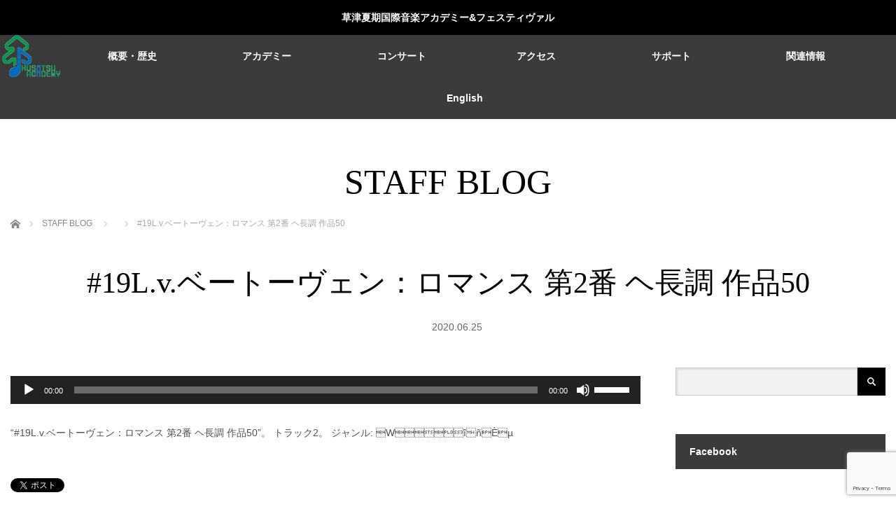

--- FILE ---
content_type: text/html; charset=UTF-8
request_url: https://kusa2.jp/19l-v-%E3%83%99%E3%83%BC%E3%83%88%E3%83%BC%E3%83%B4%E3%82%A7%E3%83%B3%EF%BC%9A%E3%83%AD%E3%83%9E%E3%83%B3%E3%82%B9-%E7%AC%AC2%E7%95%AA-%E3%83%98%E9%95%B7%E8%AA%BF-%E4%BD%9C%E5%93%8150/
body_size: 23016
content:
<!DOCTYPE html>
<html class="pc" dir="ltr" lang="ja" prefix="og: https://ogp.me/ns#">
<head prefix="og: http://ogp.me/ns# fb: http://ogp.me/ns/fb#">
<meta charset="UTF-8">
<!--[if IE]><meta http-equiv="X-UA-Compatible" content="IE=edge"><![endif]-->
<meta name="viewport" content="width=device-width,initial-scale=1.0">
<title>#19L.v.ベートーヴェン：ロマンス 第2番 ヘ長調 作品50 | 草津夏期国際音楽アカデミー＆フェスティヴァル</title>
<meta name="description" content="“#19L.v.ベートーヴェン：ロマンス 第2番 ヘ長調 作品50”。 トラック2。">
<meta property="og:type" content="article">
<meta property="og:url" content="https://kusa2.jp/19l-v-%E3%83%99%E3%83%BC%E3%83%88%E3%83%BC%E3%83%B4%E3%82%A7%E3%83%B3%EF%BC%9A%E3%83%AD%E3%83%9E%E3%83%B3%E3%82%B9-%E7%AC%AC2%E7%95%AA-%E3%83%98%E9%95%B7%E8%AA%BF-%E4%BD%9C%E5%93%8150/">
<meta property="og:title" content="#19L.v.ベートーヴェン：ロマンス 第2番 ヘ長調 作品50 | 草津夏期国際音楽アカデミー＆フェスティヴァル">
<meta property="og:description" content="“#19L.v.ベートーヴェン：ロマンス 第2番 ヘ長調 作品50”。 トラック2。">
<meta property="og:site_name" content="草津夏期国際音楽アカデミー＆フェスティヴァル">
<meta property="og:image" content="https://kusa2.jp/wp-content/themes/venus_tcd038/img/common/no_image3.gif">
<meta property="og:image:secure_url" content="https://kusa2.jp/wp-content/themes/venus_tcd038/img/common/no_image3.gif"> 
<meta property="og:image:width" content="600"> 
<meta property="og:image:height" content="400">
<meta name="twitter:card" content="summary">
<meta name="twitter:site" content="@kusa2ac">
<meta name="twitter:creator" content="kusa2ac">
<meta name="twitter:title" content="#19L.v.ベートーヴェン：ロマンス 第2番 ヘ長調 作品50 | 草津夏期国際音楽アカデミー＆フェスティヴァル">
<meta property="twitter:description" content="“#19L.v.ベートーヴェン：ロマンス 第2番 ヘ長調 作品50”。 トラック2。">
<meta name="twitter:image:src" content="https://kusa2.jp/wp-content/themes/venus_tcd038/img/common/no_image3.gif">
<link rel="pingback" href="https://kusa2.jp/xmlrpc.php">

<!-- MapPress Easy Google Maps Version:2.95.8 (https://www.mappresspro.com) -->

		<!-- All in One SEO 4.9.3 - aioseo.com -->
	<meta name="description" content="“#19L.v.ベートーヴェン：ロマンス 第2番 ヘ長調 作品50”。 トラック2。 ジャンル: WîñÈµ" />
	<meta name="robots" content="max-image-preview:large" />
	<meta name="author" content="academy-office"/>
	<meta name="google-site-verification" content="google-site-verification=KaLxZ-A1GaDRAAt7QWqpyHUkdFtLV3YMODmfALhpDSA" />
	<link rel="canonical" href="https://kusa2.jp/19l-v-%e3%83%99%e3%83%bc%e3%83%88%e3%83%bc%e3%83%b4%e3%82%a7%e3%83%b3%ef%bc%9a%e3%83%ad%e3%83%9e%e3%83%b3%e3%82%b9-%e7%ac%ac2%e7%95%aa-%e3%83%98%e9%95%b7%e8%aa%bf-%e4%bd%9c%e5%93%8150/" />
	<meta name="generator" content="All in One SEO (AIOSEO) 4.9.3" />
		<meta property="og:locale" content="ja_JP" />
		<meta property="og:site_name" content="草津夏期国際音楽アカデミー＆フェスティヴァル | KUSATSU INTERNATIONAL SUMMER MUSIC ACADEMY &amp; FESTIVAL" />
		<meta property="og:type" content="article" />
		<meta property="og:title" content="#19L.v.ベートーヴェン：ロマンス 第2番 ヘ長調 作品50 | 草津夏期国際音楽アカデミー＆フェスティヴァル" />
		<meta property="og:url" content="https://kusa2.jp/19l-v-%e3%83%99%e3%83%bc%e3%83%88%e3%83%bc%e3%83%b4%e3%82%a7%e3%83%b3%ef%bc%9a%e3%83%ad%e3%83%9e%e3%83%b3%e3%82%b9-%e7%ac%ac2%e7%95%aa-%e3%83%98%e9%95%b7%e8%aa%bf-%e4%bd%9c%e5%93%8150/" />
		<meta property="og:image" content="https://kusa2.jp/wp-content/uploads/2020/03/8d6b7e33d5cba543ed7934e0b4bb2648.png" />
		<meta property="og:image:secure_url" content="https://kusa2.jp/wp-content/uploads/2020/03/8d6b7e33d5cba543ed7934e0b4bb2648.png" />
		<meta property="og:image:width" content="84" />
		<meta property="og:image:height" content="60" />
		<meta property="article:published_time" content="2020-06-25T05:11:26+00:00" />
		<meta property="article:modified_time" content="2020-06-25T05:11:42+00:00" />
		<meta property="article:publisher" content="https://www.facebook.com/kusa2ac/" />
		<meta name="twitter:card" content="summary" />
		<meta name="twitter:site" content="@kusa2ac" />
		<meta name="twitter:title" content="#19L.v.ベートーヴェン：ロマンス 第2番 ヘ長調 作品50 | 草津夏期国際音楽アカデミー＆フェスティヴァル" />
		<meta name="twitter:creator" content="@kusa2ac" />
		<meta name="twitter:image" content="https://kusa2.jp/wp-content/uploads/2020/03/8d6b7e33d5cba543ed7934e0b4bb2648.png" />
		<script type="application/ld+json" class="aioseo-schema">
			{"@context":"https:\/\/schema.org","@graph":[{"@type":"BreadcrumbList","@id":"https:\/\/kusa2.jp\/19l-v-%e3%83%99%e3%83%bc%e3%83%88%e3%83%bc%e3%83%b4%e3%82%a7%e3%83%b3%ef%bc%9a%e3%83%ad%e3%83%9e%e3%83%b3%e3%82%b9-%e7%ac%ac2%e7%95%aa-%e3%83%98%e9%95%b7%e8%aa%bf-%e4%bd%9c%e5%93%8150\/#breadcrumblist","itemListElement":[{"@type":"ListItem","@id":"https:\/\/kusa2.jp#listItem","position":1,"name":"Home","item":"https:\/\/kusa2.jp","nextItem":{"@type":"ListItem","@id":"https:\/\/kusa2.jp\/19l-v-%e3%83%99%e3%83%bc%e3%83%88%e3%83%bc%e3%83%b4%e3%82%a7%e3%83%b3%ef%bc%9a%e3%83%ad%e3%83%9e%e3%83%b3%e3%82%b9-%e7%ac%ac2%e7%95%aa-%e3%83%98%e9%95%b7%e8%aa%bf-%e4%bd%9c%e5%93%8150\/#listItem","name":"#19L.v.\u30d9\u30fc\u30c8\u30fc\u30f4\u30a7\u30f3\uff1a\u30ed\u30de\u30f3\u30b9 \u7b2c2\u756a \u30d8\u9577\u8abf \u4f5c\u54c150"}},{"@type":"ListItem","@id":"https:\/\/kusa2.jp\/19l-v-%e3%83%99%e3%83%bc%e3%83%88%e3%83%bc%e3%83%b4%e3%82%a7%e3%83%b3%ef%bc%9a%e3%83%ad%e3%83%9e%e3%83%b3%e3%82%b9-%e7%ac%ac2%e7%95%aa-%e3%83%98%e9%95%b7%e8%aa%bf-%e4%bd%9c%e5%93%8150\/#listItem","position":2,"name":"#19L.v.\u30d9\u30fc\u30c8\u30fc\u30f4\u30a7\u30f3\uff1a\u30ed\u30de\u30f3\u30b9 \u7b2c2\u756a \u30d8\u9577\u8abf \u4f5c\u54c150","previousItem":{"@type":"ListItem","@id":"https:\/\/kusa2.jp#listItem","name":"Home"}}]},{"@type":"ItemPage","@id":"https:\/\/kusa2.jp\/19l-v-%e3%83%99%e3%83%bc%e3%83%88%e3%83%bc%e3%83%b4%e3%82%a7%e3%83%b3%ef%bc%9a%e3%83%ad%e3%83%9e%e3%83%b3%e3%82%b9-%e7%ac%ac2%e7%95%aa-%e3%83%98%e9%95%b7%e8%aa%bf-%e4%bd%9c%e5%93%8150\/#itempage","url":"https:\/\/kusa2.jp\/19l-v-%e3%83%99%e3%83%bc%e3%83%88%e3%83%bc%e3%83%b4%e3%82%a7%e3%83%b3%ef%bc%9a%e3%83%ad%e3%83%9e%e3%83%b3%e3%82%b9-%e7%ac%ac2%e7%95%aa-%e3%83%98%e9%95%b7%e8%aa%bf-%e4%bd%9c%e5%93%8150\/","name":"#19L.v.\u30d9\u30fc\u30c8\u30fc\u30f4\u30a7\u30f3\uff1a\u30ed\u30de\u30f3\u30b9 \u7b2c2\u756a \u30d8\u9577\u8abf \u4f5c\u54c150 | \u8349\u6d25\u590f\u671f\u56fd\u969b\u97f3\u697d\u30a2\u30ab\u30c7\u30df\u30fc\uff06\u30d5\u30a7\u30b9\u30c6\u30a3\u30f4\u30a1\u30eb","description":"\u201c#19L.v.\u30d9\u30fc\u30c8\u30fc\u30f4\u30a7\u30f3\uff1a\u30ed\u30de\u30f3\u30b9 \u7b2c2\u756a \u30d8\u9577\u8abf \u4f5c\u54c150\u201d\u3002 \u30c8\u30e9\u30c3\u30af2\u3002 \u30b8\u30e3\u30f3\u30eb: \u0083W\u0083\u0083\u0083\u0093\u0083\u008b\u008f\u00ee\u0095\u00f1\u0082\u00c8\u0082\u00b5","inLanguage":"ja","isPartOf":{"@id":"https:\/\/kusa2.jp\/#website"},"breadcrumb":{"@id":"https:\/\/kusa2.jp\/19l-v-%e3%83%99%e3%83%bc%e3%83%88%e3%83%bc%e3%83%b4%e3%82%a7%e3%83%b3%ef%bc%9a%e3%83%ad%e3%83%9e%e3%83%b3%e3%82%b9-%e7%ac%ac2%e7%95%aa-%e3%83%98%e9%95%b7%e8%aa%bf-%e4%bd%9c%e5%93%8150\/#breadcrumblist"},"author":{"@id":"https:\/\/kusa2.jp\/author\/academy-office\/#author"},"creator":{"@id":"https:\/\/kusa2.jp\/author\/academy-office\/#author"},"datePublished":"2020-06-25T14:11:26+09:00","dateModified":"2020-06-25T14:11:42+09:00"},{"@type":"Organization","@id":"https:\/\/kusa2.jp\/#organization","name":"\u516c\u76ca\u8ca1\u56e3\u6cd5\u4eba\u7fa4\u99ac\u8349\u6d25\u56fd\u969b\u97f3\u697d\u5354\u4f1a","description":"#\u97f3\u697d\u796d #\u30de\u30b9\u30bf\u30fc\u30af\u30e9\u30b9 #\u30b3\u30f3\u30b5\u30fc\u30c8","url":"https:\/\/kusa2.jp\/","telephone":"+81279888118","sameAs":["https:\/\/www.facebook.com\/kusa2ac\/","https:\/\/twitter.com\/kusa2ac\/","https:\/\/www.instagram.com\/kusatsuacademy_info_official\/","https:\/\/www.youtube.com\/playlist?list=PLtNaYnX2rRa4YkxiooRYLCUSsc-TocMl5"]},{"@type":"Person","@id":"https:\/\/kusa2.jp\/author\/academy-office\/#author","url":"https:\/\/kusa2.jp\/author\/academy-office\/","name":"academy-office","image":{"@type":"ImageObject","@id":"https:\/\/kusa2.jp\/19l-v-%e3%83%99%e3%83%bc%e3%83%88%e3%83%bc%e3%83%b4%e3%82%a7%e3%83%b3%ef%bc%9a%e3%83%ad%e3%83%9e%e3%83%b3%e3%82%b9-%e7%ac%ac2%e7%95%aa-%e3%83%98%e9%95%b7%e8%aa%bf-%e4%bd%9c%e5%93%8150\/#authorImage","url":"https:\/\/secure.gravatar.com\/avatar\/e93343cd09fe2596b0e9251a983bf82e7e0ea1721ce65602fd886e00f190c19c?s=96&d=mm&r=g","width":96,"height":96,"caption":"academy-office"}},{"@type":"WebSite","@id":"https:\/\/kusa2.jp\/#website","url":"https:\/\/kusa2.jp\/","name":"\u8349\u6d25\u590f\u671f\u56fd\u969b\u97f3\u697d\u30a2\u30ab\u30c7\u30df\u30fc\uff06\u30d5\u30a7\u30b9\u30c6\u30a3\u30f4\u30a1\u30eb","description":"KUSATSU INTERNATIONAL SUMMER MUSIC ACADEMY & FESTIVAL","inLanguage":"ja","publisher":{"@id":"https:\/\/kusa2.jp\/#organization"}}]}
		</script>
		<!-- All in One SEO -->

<link rel='dns-prefetch' href='//www.googletagmanager.com' />
<link rel='dns-prefetch' href='//maxcdn.bootstrapcdn.com' />
<link rel="alternate" type="application/rss+xml" title="草津夏期国際音楽アカデミー＆フェスティヴァル &raquo; フィード" href="https://kusa2.jp/feed/" />
<link rel="alternate" type="application/rss+xml" title="草津夏期国際音楽アカデミー＆フェスティヴァル &raquo; コメントフィード" href="https://kusa2.jp/comments/feed/" />
<link rel="alternate" title="oEmbed (JSON)" type="application/json+oembed" href="https://kusa2.jp/wp-json/oembed/1.0/embed?url=https%3A%2F%2Fkusa2.jp%2F19l-v-%25e3%2583%2599%25e3%2583%25bc%25e3%2583%2588%25e3%2583%25bc%25e3%2583%25b4%25e3%2582%25a7%25e3%2583%25b3%25ef%25bc%259a%25e3%2583%25ad%25e3%2583%259e%25e3%2583%25b3%25e3%2582%25b9-%25e7%25ac%25ac2%25e7%2595%25aa-%25e3%2583%2598%25e9%2595%25b7%25e8%25aa%25bf-%25e4%25bd%259c%25e5%2593%258150%2F" />
<link rel="alternate" title="oEmbed (XML)" type="text/xml+oembed" href="https://kusa2.jp/wp-json/oembed/1.0/embed?url=https%3A%2F%2Fkusa2.jp%2F19l-v-%25e3%2583%2599%25e3%2583%25bc%25e3%2583%2588%25e3%2583%25bc%25e3%2583%25b4%25e3%2582%25a7%25e3%2583%25b3%25ef%25bc%259a%25e3%2583%25ad%25e3%2583%259e%25e3%2583%25b3%25e3%2582%25b9-%25e7%25ac%25ac2%25e7%2595%25aa-%25e3%2583%2598%25e9%2595%25b7%25e8%25aa%25bf-%25e4%25bd%259c%25e5%2593%258150%2F&#038;format=xml" />
		<!-- This site uses the Google Analytics by ExactMetrics plugin v8.11.1 - Using Analytics tracking - https://www.exactmetrics.com/ -->
		<!-- Note: ExactMetrics is not currently configured on this site. The site owner needs to authenticate with Google Analytics in the ExactMetrics settings panel. -->
					<!-- No tracking code set -->
				<!-- / Google Analytics by ExactMetrics -->
		<style id='wp-img-auto-sizes-contain-inline-css' type='text/css'>
img:is([sizes=auto i],[sizes^="auto," i]){contain-intrinsic-size:3000px 1500px}
/*# sourceURL=wp-img-auto-sizes-contain-inline-css */
</style>
<link rel='stylesheet' id='twb-open-sans-css' href='https://fonts.googleapis.com/css?family=Open+Sans%3A300%2C400%2C500%2C600%2C700%2C800&#038;display=swap&#038;ver=6.9' type='text/css' media='all' />
<link rel='stylesheet' id='twbbwg-global-css' href='https://kusa2.jp/wp-content/plugins/photo-gallery/booster/assets/css/global.css?ver=1.0.0' type='text/css' media='all' />
<link rel='stylesheet' id='style-css' href='https://kusa2.jp/wp-content/themes/venus_tcd038/style.css?ver=3.0.2' type='text/css' media='screen' />
<link rel='stylesheet' id='sbi_styles-css' href='https://kusa2.jp/wp-content/plugins/instagram-feed/css/sbi-styles.min.css?ver=6.9.1' type='text/css' media='all' />
<link rel='stylesheet' id='wp-block-library-css' href='https://kusa2.jp/wp-includes/css/dist/block-library/style.min.css?ver=6.9' type='text/css' media='all' />
<style id='global-styles-inline-css' type='text/css'>
:root{--wp--preset--aspect-ratio--square: 1;--wp--preset--aspect-ratio--4-3: 4/3;--wp--preset--aspect-ratio--3-4: 3/4;--wp--preset--aspect-ratio--3-2: 3/2;--wp--preset--aspect-ratio--2-3: 2/3;--wp--preset--aspect-ratio--16-9: 16/9;--wp--preset--aspect-ratio--9-16: 9/16;--wp--preset--color--black: #000000;--wp--preset--color--cyan-bluish-gray: #abb8c3;--wp--preset--color--white: #ffffff;--wp--preset--color--pale-pink: #f78da7;--wp--preset--color--vivid-red: #cf2e2e;--wp--preset--color--luminous-vivid-orange: #ff6900;--wp--preset--color--luminous-vivid-amber: #fcb900;--wp--preset--color--light-green-cyan: #7bdcb5;--wp--preset--color--vivid-green-cyan: #00d084;--wp--preset--color--pale-cyan-blue: #8ed1fc;--wp--preset--color--vivid-cyan-blue: #0693e3;--wp--preset--color--vivid-purple: #9b51e0;--wp--preset--gradient--vivid-cyan-blue-to-vivid-purple: linear-gradient(135deg,rgb(6,147,227) 0%,rgb(155,81,224) 100%);--wp--preset--gradient--light-green-cyan-to-vivid-green-cyan: linear-gradient(135deg,rgb(122,220,180) 0%,rgb(0,208,130) 100%);--wp--preset--gradient--luminous-vivid-amber-to-luminous-vivid-orange: linear-gradient(135deg,rgb(252,185,0) 0%,rgb(255,105,0) 100%);--wp--preset--gradient--luminous-vivid-orange-to-vivid-red: linear-gradient(135deg,rgb(255,105,0) 0%,rgb(207,46,46) 100%);--wp--preset--gradient--very-light-gray-to-cyan-bluish-gray: linear-gradient(135deg,rgb(238,238,238) 0%,rgb(169,184,195) 100%);--wp--preset--gradient--cool-to-warm-spectrum: linear-gradient(135deg,rgb(74,234,220) 0%,rgb(151,120,209) 20%,rgb(207,42,186) 40%,rgb(238,44,130) 60%,rgb(251,105,98) 80%,rgb(254,248,76) 100%);--wp--preset--gradient--blush-light-purple: linear-gradient(135deg,rgb(255,206,236) 0%,rgb(152,150,240) 100%);--wp--preset--gradient--blush-bordeaux: linear-gradient(135deg,rgb(254,205,165) 0%,rgb(254,45,45) 50%,rgb(107,0,62) 100%);--wp--preset--gradient--luminous-dusk: linear-gradient(135deg,rgb(255,203,112) 0%,rgb(199,81,192) 50%,rgb(65,88,208) 100%);--wp--preset--gradient--pale-ocean: linear-gradient(135deg,rgb(255,245,203) 0%,rgb(182,227,212) 50%,rgb(51,167,181) 100%);--wp--preset--gradient--electric-grass: linear-gradient(135deg,rgb(202,248,128) 0%,rgb(113,206,126) 100%);--wp--preset--gradient--midnight: linear-gradient(135deg,rgb(2,3,129) 0%,rgb(40,116,252) 100%);--wp--preset--font-size--small: 13px;--wp--preset--font-size--medium: 20px;--wp--preset--font-size--large: 36px;--wp--preset--font-size--x-large: 42px;--wp--preset--spacing--20: 0.44rem;--wp--preset--spacing--30: 0.67rem;--wp--preset--spacing--40: 1rem;--wp--preset--spacing--50: 1.5rem;--wp--preset--spacing--60: 2.25rem;--wp--preset--spacing--70: 3.38rem;--wp--preset--spacing--80: 5.06rem;--wp--preset--shadow--natural: 6px 6px 9px rgba(0, 0, 0, 0.2);--wp--preset--shadow--deep: 12px 12px 50px rgba(0, 0, 0, 0.4);--wp--preset--shadow--sharp: 6px 6px 0px rgba(0, 0, 0, 0.2);--wp--preset--shadow--outlined: 6px 6px 0px -3px rgb(255, 255, 255), 6px 6px rgb(0, 0, 0);--wp--preset--shadow--crisp: 6px 6px 0px rgb(0, 0, 0);}:where(.is-layout-flex){gap: 0.5em;}:where(.is-layout-grid){gap: 0.5em;}body .is-layout-flex{display: flex;}.is-layout-flex{flex-wrap: wrap;align-items: center;}.is-layout-flex > :is(*, div){margin: 0;}body .is-layout-grid{display: grid;}.is-layout-grid > :is(*, div){margin: 0;}:where(.wp-block-columns.is-layout-flex){gap: 2em;}:where(.wp-block-columns.is-layout-grid){gap: 2em;}:where(.wp-block-post-template.is-layout-flex){gap: 1.25em;}:where(.wp-block-post-template.is-layout-grid){gap: 1.25em;}.has-black-color{color: var(--wp--preset--color--black) !important;}.has-cyan-bluish-gray-color{color: var(--wp--preset--color--cyan-bluish-gray) !important;}.has-white-color{color: var(--wp--preset--color--white) !important;}.has-pale-pink-color{color: var(--wp--preset--color--pale-pink) !important;}.has-vivid-red-color{color: var(--wp--preset--color--vivid-red) !important;}.has-luminous-vivid-orange-color{color: var(--wp--preset--color--luminous-vivid-orange) !important;}.has-luminous-vivid-amber-color{color: var(--wp--preset--color--luminous-vivid-amber) !important;}.has-light-green-cyan-color{color: var(--wp--preset--color--light-green-cyan) !important;}.has-vivid-green-cyan-color{color: var(--wp--preset--color--vivid-green-cyan) !important;}.has-pale-cyan-blue-color{color: var(--wp--preset--color--pale-cyan-blue) !important;}.has-vivid-cyan-blue-color{color: var(--wp--preset--color--vivid-cyan-blue) !important;}.has-vivid-purple-color{color: var(--wp--preset--color--vivid-purple) !important;}.has-black-background-color{background-color: var(--wp--preset--color--black) !important;}.has-cyan-bluish-gray-background-color{background-color: var(--wp--preset--color--cyan-bluish-gray) !important;}.has-white-background-color{background-color: var(--wp--preset--color--white) !important;}.has-pale-pink-background-color{background-color: var(--wp--preset--color--pale-pink) !important;}.has-vivid-red-background-color{background-color: var(--wp--preset--color--vivid-red) !important;}.has-luminous-vivid-orange-background-color{background-color: var(--wp--preset--color--luminous-vivid-orange) !important;}.has-luminous-vivid-amber-background-color{background-color: var(--wp--preset--color--luminous-vivid-amber) !important;}.has-light-green-cyan-background-color{background-color: var(--wp--preset--color--light-green-cyan) !important;}.has-vivid-green-cyan-background-color{background-color: var(--wp--preset--color--vivid-green-cyan) !important;}.has-pale-cyan-blue-background-color{background-color: var(--wp--preset--color--pale-cyan-blue) !important;}.has-vivid-cyan-blue-background-color{background-color: var(--wp--preset--color--vivid-cyan-blue) !important;}.has-vivid-purple-background-color{background-color: var(--wp--preset--color--vivid-purple) !important;}.has-black-border-color{border-color: var(--wp--preset--color--black) !important;}.has-cyan-bluish-gray-border-color{border-color: var(--wp--preset--color--cyan-bluish-gray) !important;}.has-white-border-color{border-color: var(--wp--preset--color--white) !important;}.has-pale-pink-border-color{border-color: var(--wp--preset--color--pale-pink) !important;}.has-vivid-red-border-color{border-color: var(--wp--preset--color--vivid-red) !important;}.has-luminous-vivid-orange-border-color{border-color: var(--wp--preset--color--luminous-vivid-orange) !important;}.has-luminous-vivid-amber-border-color{border-color: var(--wp--preset--color--luminous-vivid-amber) !important;}.has-light-green-cyan-border-color{border-color: var(--wp--preset--color--light-green-cyan) !important;}.has-vivid-green-cyan-border-color{border-color: var(--wp--preset--color--vivid-green-cyan) !important;}.has-pale-cyan-blue-border-color{border-color: var(--wp--preset--color--pale-cyan-blue) !important;}.has-vivid-cyan-blue-border-color{border-color: var(--wp--preset--color--vivid-cyan-blue) !important;}.has-vivid-purple-border-color{border-color: var(--wp--preset--color--vivid-purple) !important;}.has-vivid-cyan-blue-to-vivid-purple-gradient-background{background: var(--wp--preset--gradient--vivid-cyan-blue-to-vivid-purple) !important;}.has-light-green-cyan-to-vivid-green-cyan-gradient-background{background: var(--wp--preset--gradient--light-green-cyan-to-vivid-green-cyan) !important;}.has-luminous-vivid-amber-to-luminous-vivid-orange-gradient-background{background: var(--wp--preset--gradient--luminous-vivid-amber-to-luminous-vivid-orange) !important;}.has-luminous-vivid-orange-to-vivid-red-gradient-background{background: var(--wp--preset--gradient--luminous-vivid-orange-to-vivid-red) !important;}.has-very-light-gray-to-cyan-bluish-gray-gradient-background{background: var(--wp--preset--gradient--very-light-gray-to-cyan-bluish-gray) !important;}.has-cool-to-warm-spectrum-gradient-background{background: var(--wp--preset--gradient--cool-to-warm-spectrum) !important;}.has-blush-light-purple-gradient-background{background: var(--wp--preset--gradient--blush-light-purple) !important;}.has-blush-bordeaux-gradient-background{background: var(--wp--preset--gradient--blush-bordeaux) !important;}.has-luminous-dusk-gradient-background{background: var(--wp--preset--gradient--luminous-dusk) !important;}.has-pale-ocean-gradient-background{background: var(--wp--preset--gradient--pale-ocean) !important;}.has-electric-grass-gradient-background{background: var(--wp--preset--gradient--electric-grass) !important;}.has-midnight-gradient-background{background: var(--wp--preset--gradient--midnight) !important;}.has-small-font-size{font-size: var(--wp--preset--font-size--small) !important;}.has-medium-font-size{font-size: var(--wp--preset--font-size--medium) !important;}.has-large-font-size{font-size: var(--wp--preset--font-size--large) !important;}.has-x-large-font-size{font-size: var(--wp--preset--font-size--x-large) !important;}
/*# sourceURL=global-styles-inline-css */
</style>

<style id='classic-theme-styles-inline-css' type='text/css'>
/*! This file is auto-generated */
.wp-block-button__link{color:#fff;background-color:#32373c;border-radius:9999px;box-shadow:none;text-decoration:none;padding:calc(.667em + 2px) calc(1.333em + 2px);font-size:1.125em}.wp-block-file__button{background:#32373c;color:#fff;text-decoration:none}
/*# sourceURL=/wp-includes/css/classic-themes.min.css */
</style>
<link rel='stylesheet' id='contact-form-7-css' href='https://kusa2.jp/wp-content/plugins/contact-form-7/includes/css/styles.css?ver=6.1.4' type='text/css' media='all' />
<link rel='stylesheet' id='ctf_styles-css' href='https://kusa2.jp/wp-content/plugins/custom-twitter-feeds/css/ctf-styles.min.css?ver=2.3.1' type='text/css' media='all' />
<link rel='stylesheet' id='mappress-leaflet-css' href='https://kusa2.jp/wp-content/plugins/mappress-google-maps-for-wordpress/lib/leaflet/leaflet.css?ver=1.7.1' type='text/css' media='all' />
<link rel='stylesheet' id='mappress-css' href='https://kusa2.jp/wp-content/plugins/mappress-google-maps-for-wordpress/css/mappress.css?ver=2.95.8' type='text/css' media='all' />
<link rel='stylesheet' id='bwg_fonts-css' href='https://kusa2.jp/wp-content/plugins/photo-gallery/css/bwg-fonts/fonts.css?ver=0.0.1' type='text/css' media='all' />
<link rel='stylesheet' id='sumoselect-css' href='https://kusa2.jp/wp-content/plugins/photo-gallery/css/sumoselect.min.css?ver=3.4.6' type='text/css' media='all' />
<link rel='stylesheet' id='mCustomScrollbar-css' href='https://kusa2.jp/wp-content/plugins/photo-gallery/css/jquery.mCustomScrollbar.min.css?ver=3.1.5' type='text/css' media='all' />
<link rel='stylesheet' id='bwg_googlefonts-css' href='https://fonts.googleapis.com/css?family=Ubuntu&#038;subset=greek,latin,greek-ext,vietnamese,cyrillic-ext,latin-ext,cyrillic' type='text/css' media='all' />
<link rel='stylesheet' id='bwg_frontend-css' href='https://kusa2.jp/wp-content/plugins/photo-gallery/css/styles.min.css?ver=1.8.35' type='text/css' media='all' />
<link rel='stylesheet' id='wp-show-posts-css' href='https://kusa2.jp/wp-content/plugins/wp-show-posts/css/wp-show-posts-min.css?ver=1.1.6' type='text/css' media='all' />
<link rel='stylesheet' id='cff-css' href='https://kusa2.jp/wp-content/plugins/custom-facebook-feed/assets/css/cff-style.min.css?ver=4.3.4' type='text/css' media='all' />
<link rel='stylesheet' id='sb-font-awesome-css' href='https://maxcdn.bootstrapcdn.com/font-awesome/4.7.0/css/font-awesome.min.css?ver=6.9' type='text/css' media='all' />
<link rel='stylesheet' id='jquery.lightbox.min.css-css' href='https://kusa2.jp/wp-content/plugins/wp-jquery-lightbox/lightboxes/wp-jquery-lightbox/styles/lightbox.min.css?ver=2.3.4' type='text/css' media='all' />
<link rel='stylesheet' id='jqlb-overrides-css' href='https://kusa2.jp/wp-content/plugins/wp-jquery-lightbox/lightboxes/wp-jquery-lightbox/styles/overrides.css?ver=2.3.4' type='text/css' media='all' />
<style id='jqlb-overrides-inline-css' type='text/css'>

			#outerImageContainer {
				box-shadow: 0 0 4px 2px rgba(0,0,0,.2);
			}
			#imageContainer{
				padding: 8px;
			}
			#imageDataContainer {
				box-shadow: none;
				z-index: auto;
			}
			#prevArrow,
			#nextArrow{
				background-color: #ffffff;
				color: #000000;
			}
/*# sourceURL=jqlb-overrides-inline-css */
</style>
<!--n2css--><!--n2js--><script type="text/javascript" src="https://kusa2.jp/wp-includes/js/jquery/jquery.min.js?ver=3.7.1" id="jquery-core-js"></script>
<script type="text/javascript" src="https://kusa2.jp/wp-includes/js/jquery/jquery-migrate.min.js?ver=3.4.1" id="jquery-migrate-js"></script>
<script type="text/javascript" src="https://kusa2.jp/wp-content/plugins/photo-gallery/booster/assets/js/circle-progress.js?ver=1.2.2" id="twbbwg-circle-js"></script>
<script type="text/javascript" id="twbbwg-global-js-extra">
/* <![CDATA[ */
var twb = {"nonce":"a65de5978f","ajax_url":"https://kusa2.jp/wp-admin/admin-ajax.php","plugin_url":"https://kusa2.jp/wp-content/plugins/photo-gallery/booster","href":"https://kusa2.jp/wp-admin/admin.php?page=twbbwg_photo-gallery"};
var twb = {"nonce":"a65de5978f","ajax_url":"https://kusa2.jp/wp-admin/admin-ajax.php","plugin_url":"https://kusa2.jp/wp-content/plugins/photo-gallery/booster","href":"https://kusa2.jp/wp-admin/admin.php?page=twbbwg_photo-gallery"};
//# sourceURL=twbbwg-global-js-extra
/* ]]> */
</script>
<script type="text/javascript" src="https://kusa2.jp/wp-content/plugins/photo-gallery/booster/assets/js/global.js?ver=1.0.0" id="twbbwg-global-js"></script>
<script type="text/javascript" src="https://kusa2.jp/wp-content/plugins/photo-gallery/js/jquery.lazy.min.js?ver=1.8.35" id="bwg_lazyload-js"></script>
<script type="text/javascript" src="https://kusa2.jp/wp-content/plugins/photo-gallery/js/jquery.sumoselect.min.js?ver=3.4.6" id="sumoselect-js"></script>
<script type="text/javascript" src="https://kusa2.jp/wp-content/plugins/photo-gallery/js/tocca.min.js?ver=2.0.9" id="bwg_mobile-js"></script>
<script type="text/javascript" src="https://kusa2.jp/wp-content/plugins/photo-gallery/js/jquery.mCustomScrollbar.concat.min.js?ver=3.1.5" id="mCustomScrollbar-js"></script>
<script type="text/javascript" src="https://kusa2.jp/wp-content/plugins/photo-gallery/js/jquery.fullscreen.min.js?ver=0.6.0" id="jquery-fullscreen-js"></script>
<script type="text/javascript" id="bwg_frontend-js-extra">
/* <![CDATA[ */
var bwg_objectsL10n = {"bwg_field_required":"\u30d5\u30a3\u30fc\u30eb\u30c9\u306f\u5fc5\u9808\u3067\u3059\u3002","bwg_mail_validation":"\u3053\u308c\u306f\u6709\u52b9\u306a\u30e1\u30fc\u30eb\u30a2\u30c9\u30ec\u30b9\u3067\u306f\u3042\u308a\u307e\u305b\u3093\u3002","bwg_search_result":"\u691c\u7d22\u306b\u4e00\u81f4\u3059\u308b\u753b\u50cf\u304c\u3042\u308a\u307e\u305b\u3093\u3002","bwg_select_tag":"Select Tag","bwg_order_by":"Order By","bwg_search":"\u691c\u7d22","bwg_show_ecommerce":"Show Ecommerce","bwg_hide_ecommerce":"Hide Ecommerce","bwg_show_comments":"\u30b3\u30e1\u30f3\u30c8\u3092\u8868\u793a","bwg_hide_comments":"\u30b3\u30e1\u30f3\u30c8\u3092\u975e\u8868\u793a\u306b\u3057\u307e\u3059","bwg_restore":"\u5fa9\u5143\u3057\u307e\u3059","bwg_maximize":"\u6700\u5927\u5316\u3057\u307e\u3059","bwg_fullscreen":"\u30d5\u30eb\u30b9\u30af\u30ea\u30fc\u30f3","bwg_exit_fullscreen":"\u30d5\u30eb\u30b9\u30af\u30ea\u30fc\u30f3\u3092\u7d42\u4e86\u3057\u307e\u3059","bwg_search_tag":"SEARCH...","bwg_tag_no_match":"No tags found","bwg_all_tags_selected":"All tags selected","bwg_tags_selected":"tags selected","play":"\u518d\u751f","pause":"\u4e00\u6642\u505c\u6b62\u3057\u307e\u3059","is_pro":"","bwg_play":"\u518d\u751f","bwg_pause":"\u4e00\u6642\u505c\u6b62\u3057\u307e\u3059","bwg_hide_info":"\u60c5\u5831\u3092\u96a0\u3059","bwg_show_info":"\u60c5\u5831\u3092\u8868\u793a\u3057\u307e\u3059","bwg_hide_rating":"Hide rating","bwg_show_rating":"Show rating","ok":"Ok","cancel":"Cancel","select_all":"Select all","lazy_load":"1","lazy_loader":"https://kusa2.jp/wp-content/plugins/photo-gallery/images/ajax_loader.png","front_ajax":"0","bwg_tag_see_all":"see all tags","bwg_tag_see_less":"see less tags"};
//# sourceURL=bwg_frontend-js-extra
/* ]]> */
</script>
<script type="text/javascript" src="https://kusa2.jp/wp-content/plugins/photo-gallery/js/scripts.min.js?ver=1.8.35" id="bwg_frontend-js"></script>

<!-- Site Kit によって追加された Google タグ（gtag.js）スニペット -->
<!-- Google アナリティクス スニペット (Site Kit が追加) -->
<script type="text/javascript" src="https://www.googletagmanager.com/gtag/js?id=GT-KDBDJQZ4" id="google_gtagjs-js" async></script>
<script type="text/javascript" id="google_gtagjs-js-after">
/* <![CDATA[ */
window.dataLayer = window.dataLayer || [];function gtag(){dataLayer.push(arguments);}
gtag("set","linker",{"domains":["kusa2.jp"]});
gtag("js", new Date());
gtag("set", "developer_id.dZTNiMT", true);
gtag("config", "GT-KDBDJQZ4");
 window._googlesitekit = window._googlesitekit || {}; window._googlesitekit.throttledEvents = []; window._googlesitekit.gtagEvent = (name, data) => { var key = JSON.stringify( { name, data } ); if ( !! window._googlesitekit.throttledEvents[ key ] ) { return; } window._googlesitekit.throttledEvents[ key ] = true; setTimeout( () => { delete window._googlesitekit.throttledEvents[ key ]; }, 5 ); gtag( "event", name, { ...data, event_source: "site-kit" } ); }; 
//# sourceURL=google_gtagjs-js-after
/* ]]> */
</script>
<link rel="https://api.w.org/" href="https://kusa2.jp/wp-json/" /><link rel="alternate" title="JSON" type="application/json" href="https://kusa2.jp/wp-json/wp/v2/media/9625" /><link rel='shortlink' href='https://kusa2.jp/?p=9625' />
<meta name="generator" content="Site Kit by Google 1.170.0" /><script type="text/javascript">//<![CDATA[
  function external_links_in_new_windows_loop() {
    if (!document.links) {
      document.links = document.getElementsByTagName('a');
    }
    var change_link = false;
    var force = '';
    var ignore = '';

    for (var t=0; t<document.links.length; t++) {
      var all_links = document.links[t];
      change_link = false;
      
      if(document.links[t].hasAttribute('onClick') == false) {
        // forced if the address starts with http (or also https), but does not link to the current domain
        if(all_links.href.search(/^http/) != -1 && all_links.href.search('kusa2.jp') == -1 && all_links.href.search(/^#/) == -1) {
          // console.log('Changed ' + all_links.href);
          change_link = true;
        }
          
        if(force != '' && all_links.href.search(force) != -1) {
          // forced
          // console.log('force ' + all_links.href);
          change_link = true;
        }
        
        if(ignore != '' && all_links.href.search(ignore) != -1) {
          // console.log('ignore ' + all_links.href);
          // ignored
          change_link = false;
        }

        if(change_link == true) {
          // console.log('Changed ' + all_links.href);
          document.links[t].setAttribute('onClick', 'javascript:window.open(\'' + all_links.href.replace(/'/g, '') + '\', \'_blank\', \'noopener\'); return false;');
          document.links[t].removeAttribute('target');
        }
      }
    }
  }
  
  // Load
  function external_links_in_new_windows_load(func)
  {  
    var oldonload = window.onload;
    if (typeof window.onload != 'function'){
      window.onload = func;
    } else {
      window.onload = function(){
        oldonload();
        func();
      }
    }
  }

  external_links_in_new_windows_load(external_links_in_new_windows_loop);
  //]]></script>


<script src="https://kusa2.jp/wp-content/themes/venus_tcd038/js/modernizr.js?ver=3.0.2"></script>
<script src="https://kusa2.jp/wp-content/themes/venus_tcd038/js/jscript.js?ver=3.0.2"></script>
<script src="https://kusa2.jp/wp-content/themes/venus_tcd038/js/comment.js?ver=3.0.2"></script>

<link rel="stylesheet" href="https://kusa2.jp/wp-content/themes/venus_tcd038/responsive.css?ver=3.0.2">

<link rel="stylesheet" href="https://kusa2.jp/wp-content/themes/venus_tcd038/japanese.css?ver=3.0.2">

<!--[if lt IE 9]>
<script src="https://kusa2.jp/wp-content/themes/venus_tcd038/js/html5.js?ver=3.0.2"></script>
<![endif]-->

<style type="text/css">

.pc #global_menu { margin-left:47.6px; }

a:hover, .post_content a:hover, #mobile_logo a:hover, #bread_crumb a:hover, #post_meta_top a:hover, #post_meta_bottom a:hover,
 .pc #global_menu > ul > li > a:hover, .pc #global_menu > ul > li.active > a, .pc #global_menu > ul > li.current-menu-item > a,
 #index_recent .index_recent_tab_content a:hover, #index_recent .index_recent_tab_content a.link:hover, #index_recent .index_recent_tab_content a.link:hover:after,
 #news_archive .title a:hover, #archive #post_list .title a:hover, #archive #post_list li .category a:hover, #related_post li a:hover .title,
#single_news_list .link:hover, #single_news_list .link:hover:after, .mobile #comment_header ul li a:hover, .mobile #comment_header ul li.comment_switch_active a,
.mobile #comment_header ul li.comment_switch_active a:hover, #footer_logo a:hover, .footer_headline, .footer_headline a, .footer_widget .collapse_category_list li a:hover, .footer_widget.styled_menu_widget .menu li a:hover, #bread_crumb li.home a:hover:before, .custom-html-widget a:hover
 { color:#30D2F2; }

 a.menu_button:hover span, .pc #logo_image,
 .pc #global_menu ul ul a:hover, .pc #global_menu ul ul > li.active > a, .pc #global_menu ul ul li.current-menu-item > a,
 .flex-control-nav a:hover, .flex-control-nav a.flex-active, #load_post a:hover,
 #wp-calendar td a:hover, #wp-calendar #prev a:hover, #wp-calendar #next a:hover, .widget_search #search-btn input:hover, .widget_search #searchsubmit:hover, .side_widget.google_search #searchsubmit:hover,
 #submit_comment:hover, #post_pagination a:hover, #post_pagination p, .page_navi a:hover, .page_navi .current
 { background-color:#30D2F2; }

.mobile #global_menu li a:hover { background-color:#30D2F2 !important; }

#comment_textarea textarea:focus, #guest_info input:focus
 { border-color:#30D2F2; }

.pc #header, .pc .home #header_inner, #footer, .pc .home.header_slide_down #header, .pc .home.header_slide_up #header,
 .pc #global_menu ul ul, .mobile #global_menu ul, .mobile a.menu_button.active,
 #comment_headline, #single_news_headline, #news_archive_headline, .side_headline,
 #archive ul.category li a.active, .brand_category_list li a.active
 { background-color:#3B3B3B; }

.post_content a, .custom-html-widget a { color:#30D2F2; }

#post_title { font-size:42px; }
.mobile #post_title { font-size:27.7px; }
.post_content, #previous_next_post .title { font-size:14px; }
#news_archive .title { font-size:32px; }
.mobile #news_archive .title { font-size:21.1px; }
.single-news #post_title { font-size:42px; }
.mobile .single-news #post_title { font-size:27.7px; }
.single-news .post_content { font-size:14px; }
.single-brand #post_title { font-size:42px; }
.mobile .single-brand #post_title { font-size:27.7px; }
.single-brand .post_content { font-size:14px; }
.home #post_list_type1 #post_list li .title { font-size:px; }
#archive #post_list li .title, #related_post li .title { font-size:16px; }

#index_grid .grid-item:hover { background-color:#000000; }
#index_grid .grid-item:hover .image { opacity:0.3; }
#archive #post_list li .image:hover { background-color:#000000; }
#archive #post_list li .image:hover img { opacity:0.7; }
#related_post li .image:hover { background-color:#000000; }
#related_post li .image:hover img { opacity:0.7; }
#news_archive .news_image:hover { background-color:#000000; }
#news_archive .news_image:hover img { opacity:0.7; }

#site_loader_spinner { border-top:3px solid rgba(48,210,242,0.2); border-right:3px solid rgba(48,210,242,0.2); border-bottom:3px solid rgba(48,210,242,0.2); border-left:3px solid #30D2F2; }


gtag('config', 'UA-121392432-1');


</style>


<style type="text/css"></style><link rel="icon" href="https://kusa2.jp/wp-content/uploads/2019/04/cropped-4eb92651e867f56ca8433dc33cb5938a-32x32.jpg" sizes="32x32" />
<link rel="icon" href="https://kusa2.jp/wp-content/uploads/2019/04/cropped-4eb92651e867f56ca8433dc33cb5938a-192x192.jpg" sizes="192x192" />
<link rel="apple-touch-icon" href="https://kusa2.jp/wp-content/uploads/2019/04/cropped-4eb92651e867f56ca8433dc33cb5938a-180x180.jpg" />
<meta name="msapplication-TileImage" content="https://kusa2.jp/wp-content/uploads/2019/04/cropped-4eb92651e867f56ca8433dc33cb5938a-270x270.jpg" />
<link rel='stylesheet' id='mediaelement-css' href='https://kusa2.jp/wp-includes/js/mediaelement/mediaelementplayer-legacy.min.css?ver=4.2.17' type='text/css' media='all' />
<link rel='stylesheet' id='wp-mediaelement-css' href='https://kusa2.jp/wp-includes/js/mediaelement/wp-mediaelement.min.css?ver=6.9' type='text/css' media='all' />
</head>
<body data-rsssl=1 class="attachment wp-singular attachment-template-default single single-attachment postid-9625 attachmentid-9625 attachment-mpeg wp-theme-venus_tcd038">


<div id="site_loader_overlay"><div id="site_loader_spinner">Loading</div></div>
<div id="site_wrap" class="hide">

 <div id="js-header-message" class="p-header-message" style="color:#FFFFFF;background-color:#000000;">
    <a href="#" class="p-header-message__label">草津夏期国際音楽アカデミー&amp;フェスティヴァル</a>
  </div>

 
 <div id="header">
  <div id="header_inner" class="clearfix">
   <!-- logo -->
   <div id='logo_image'>
<h1 id="logo" class="serif"><a href=" https://kusa2.jp/" title="草津夏期国際音楽アカデミー＆フェスティヴァル"><img src="https://kusa2.jp/wp-content/uploads/2020/03/d123b4cba4bee2f88b207490b396b380.jpg" height="60" alt="草津夏期国際音楽アカデミー＆フェスティヴァル" title="草津夏期国際音楽アカデミー＆フェスティヴァル" /></a></h1>
</div>
   <div id="mobile_logo" class="mobile_logo_center serif"><a href="https://kusa2.jp/"><img src="https://kusa2.jp/wp-content/uploads/2017/02/8d6b7e33d5cba543ed7934e0b4bb2648-1.png" alt="草津夏期国際音楽アカデミー＆フェスティヴァル" title="草津夏期国際音楽アカデミー＆フェスティヴァル" /></a></div>
   
   <!-- global menu -->
      <a href="#" class="menu_button" title="メニュー"><span></span><span></span><span></span></a>
   <div id="global_menu" class="clearfix">
    <ul id="menu-2020" class="menu"><li id="menu-item-2225" class="menu-item menu-item-type-post_type menu-item-object-page menu-item-has-children menu-item-2225"><a href="https://kusa2.jp/information/history/">概要・歴史</a>
<ul class="sub-menu">
	<li id="menu-item-2262" class="menu-item menu-item-type-post_type menu-item-object-page menu-item-2262"><a href="https://kusa2.jp/information/history/theme/">草津アカデミーとテーマ</a></li>
	<li id="menu-item-2477" class="menu-item menu-item-type-post_type menu-item-object-page menu-item-2477"><a href="https://kusa2.jp/information/history/faculty/">これまでの参加講師</a></li>
	<li id="menu-item-2226" class="menu-item menu-item-type-post_type menu-item-object-page menu-item-2226"><a href="https://kusa2.jp/information/history/photo/">フォトギャラリー</a></li>
	<li id="menu-item-3453" class="menu-item menu-item-type-post_type menu-item-object-page menu-item-3453"><a href="https://kusa2.jp/information/history/record/">音楽祭の記録</a></li>
</ul>
</li>
<li id="menu-item-2203" class="menu-item menu-item-type-post_type menu-item-object-page menu-item-has-children menu-item-2203"><a href="https://kusa2.jp/academy/">アカデミー</a>
<ul class="sub-menu">
	<li id="menu-item-27584" class="menu-item menu-item-type-post_type menu-item-object-page menu-item-27584"><a href="https://kusa2.jp/academy/2026faculty/">2026 講師紹介</a></li>
	<li id="menu-item-25380" class="menu-item menu-item-type-post_type menu-item-object-page menu-item-25380"><a href="https://kusa2.jp/academy/scholarship45/">奨学・奨励制度</a></li>
	<li id="menu-item-25378" class="menu-item menu-item-type-post_type menu-item-object-page menu-item-25378"><a href="https://kusa2.jp/academy/masterclass45/">マスタークラス</a></li>
	<li id="menu-item-25382" class="menu-item menu-item-type-post_type menu-item-object-page menu-item-25382"><a href="https://kusa2.jp/academy/chorus45/">合唱クラス　</a></li>
	<li id="menu-item-25383" class="menu-item menu-item-type-post_type menu-item-object-page menu-item-25383"><a href="https://kusa2.jp/academy/auditor45/">聴講クラス・公開レッスン</a></li>
	<li id="menu-item-25381" class="menu-item menu-item-type-post_type menu-item-object-page menu-item-25381"><a href="https://kusa2.jp/academy/stay45/">宿泊</a></li>
</ul>
</li>
<li id="menu-item-2212" class="menu-item menu-item-type-post_type menu-item-object-page menu-item-has-children menu-item-2212"><a href="https://kusa2.jp/concert/">コンサート</a>
<ul class="sub-menu">
	<li id="menu-item-25384" class="menu-item menu-item-type-post_type menu-item-object-page menu-item-25384"><a href="https://kusa2.jp/concert/2025schedule/">スケジュール</a></li>
	<li id="menu-item-26062" class="menu-item menu-item-type-custom menu-item-object-custom menu-item-26062"><a href="https://kusa2.jp/concert/45artist/">出演アーティスト</a></li>
	<li id="menu-item-25386" class="menu-item menu-item-type-post_type menu-item-object-page menu-item-25386"><a href="https://kusa2.jp/concert/ticket/">チケット</a></li>
</ul>
</li>
<li id="menu-item-2215" class="menu-item menu-item-type-post_type menu-item-object-page menu-item-has-children menu-item-2215"><a href="https://kusa2.jp/access/">アクセス</a>
<ul class="sub-menu">
	<li id="menu-item-2216" class="menu-item menu-item-type-post_type menu-item-object-page menu-item-2216"><a href="https://kusa2.jp/access/access-kusatsu/">草津温泉へのアクセス</a></li>
	<li id="menu-item-2217" class="menu-item menu-item-type-post_type menu-item-object-page menu-item-2217"><a href="https://kusa2.jp/access/access-facility/">音楽祭会場へのアクセス</a></li>
</ul>
</li>
<li id="menu-item-2218" class="menu-item menu-item-type-post_type menu-item-object-page menu-item-has-children menu-item-2218"><a href="https://kusa2.jp/support/">サポート</a>
<ul class="sub-menu">
	<li id="menu-item-2228" class="menu-item menu-item-type-post_type menu-item-object-page menu-item-2228"><a href="https://kusa2.jp/support/support/">後援・助成・協賛・協力</a></li>
	<li id="menu-item-13700" class="menu-item menu-item-type-post_type menu-item-object-page menu-item-13700"><a href="https://kusa2.jp/support/donation/">ご支援のお願い</a></li>
	<li id="menu-item-2230" class="menu-item menu-item-type-post_type menu-item-object-page menu-item-2230"><a href="https://kusa2.jp/support/club/">友の会</a></li>
</ul>
</li>
<li id="menu-item-2219" class="menu-item menu-item-type-post_type menu-item-object-page menu-item-has-children menu-item-2219"><a href="https://kusa2.jp/information/">関連情報</a>
<ul class="sub-menu">
	<li id="menu-item-2525" class="menu-item menu-item-type-post_type menu-item-object-page menu-item-2525"><a href="https://kusa2.jp/information/foundation/">公益財団法人群馬草津国際音楽協会　情報公開</a></li>
	<li id="menu-item-2222" class="menu-item menu-item-type-post_type menu-item-object-page menu-item-2222"><a href="https://kusa2.jp/information/privacy/">プライバシーポリシー</a></li>
	<li id="menu-item-2223" class="menu-item menu-item-type-post_type menu-item-object-page menu-item-2223"><a href="https://kusa2.jp/information/guideline/">ソーシャルメディアサービスガイドライン</a></li>
	<li id="menu-item-2221" class="menu-item menu-item-type-post_type menu-item-object-page menu-item-2221"><a href="https://kusa2.jp/information/link/">関連リンク</a></li>
</ul>
</li>
<li id="menu-item-2224" class="menu-item menu-item-type-custom menu-item-object-custom menu-item-2224"><a href="https://kusa2.jp/en/">English</a></li>
</ul>   </div>
     </div><!-- END #header_inner -->
 </div><!-- END #header -->

 <div id="contents">
  <div id="contents_inner" class="clearfix">


<h2 class="title serif">STAFF BLOG</h2>


<ul id="bread_crumb" class="clearfix" itemscope itemtype="http://schema.org/BreadcrumbList">
 <li itemprop="itemListElement" itemscope itemtype="http://schema.org/ListItem" class="home"><a itemprop="item" href="https://kusa2.jp/"><span itemprop="name">ホーム</span></a><meta itemprop="position" content="1" /></li>
 <li itemprop="itemListElement" itemscope itemtype="http://schema.org/ListItem"><a itemprop="item" href="https://kusa2.jp/staffblog/"><span itemprop="name">STAFF BLOG</span></a><meta itemprop="position" content="2" /></li> <li itemprop="itemListElement" itemscope itemtype="http://schema.org/ListItem">
   <meta itemprop="position" content="3" /></li>
 <li itemprop="itemListElement" itemscope itemtype="http://schema.org/ListItem" class="last"><span itemprop="name">#19L.v.ベートーヴェン：ロマンス 第2番 ヘ長調 作品50</span><meta itemprop="position" content="4" /></li>

</ul>


<h3 id="post_title" class="serif">#19L.v.ベートーヴェン：ロマンス 第2番 ヘ長調 作品50</h3>

<ul id="post_meta_top" class="clearfix">
 <li class="post_category"></li> <li class="post_date"><time class="entry-date updated" datetime="2020.06.25">2020.06.25</time></li></ul>


<div id="main_col">

 
 <div id="article">

  
  <div class="post_content clearfix">
   <audio class="wp-audio-shortcode" id="audio-9625-1" preload="none" style="width: 100%;" controls="controls"><source type="audio/mpeg" src="https://kusa2.jp/wp-content/uploads/2020/06/89509eff4f59ae53d140761966d71bdd.mp3?_=1" /><a href="https://kusa2.jp/wp-content/uploads/2020/06/89509eff4f59ae53d140761966d71bdd.mp3">https://kusa2.jp/wp-content/uploads/2020/06/89509eff4f59ae53d140761966d71bdd.mp3</a></audio>
<p>“#19L.v.ベートーヴェン：ロマンス 第2番 ヘ長調 作品50”。 トラック2。 ジャンル: WîñÈµ</p>
     </div>

    <div id="single_share" class="clearfix">
   
<!--Type1-->

<!--Type2-->

<!--Type3-->

<!--Type4-->

<!--Type5-->
<div id="share5_btm">


<div class="sns_default_top">
<ul class="clearfix">
<!-- Twitterボタン -->
<li class="default twitter_button">
<a href="https://twitter.com/share" class="twitter-share-button">Tweet</a>
<script>!function(d,s,id){var js,fjs=d.getElementsByTagName(s)[0],p=/^http:/.test(d.location)?'http':'https';if(!d.getElementById(id)){js=d.createElement(s);js.id=id;js.src=p+'://platform.twitter.com/widgets.js';fjs.parentNode.insertBefore(js,fjs);}}(document, 'script', 'twitter-wjs');</script>
</li>

<!-- Facebookいいねボタン -->
<li class="default fblike_button">
<div class="fb-like" data-href="https://kusa2.jp/19l-v-%e3%83%99%e3%83%bc%e3%83%88%e3%83%bc%e3%83%b4%e3%82%a7%e3%83%b3%ef%bc%9a%e3%83%ad%e3%83%9e%e3%83%b3%e3%82%b9-%e7%ac%ac2%e7%95%aa-%e3%83%98%e9%95%b7%e8%aa%bf-%e4%bd%9c%e5%93%8150/" data-width="" data-layout="button" data-action="like" data-size="small" data-share=""></div>
</li>

<!-- Facebookシェアボタン -->
<li class="default fbshare_button2">
<div class="fb-share-button" data-href="https://kusa2.jp/19l-v-%e3%83%99%e3%83%bc%e3%83%88%e3%83%bc%e3%83%b4%e3%82%a7%e3%83%b3%ef%bc%9a%e3%83%ad%e3%83%9e%e3%83%b3%e3%82%b9-%e7%ac%ac2%e7%95%aa-%e3%83%98%e9%95%b7%e8%aa%bf-%e4%bd%9c%e5%93%8150/" data-layout="button_count"></div>
</li>





</ul>  
</div>

</div>

  </div>
  
  <ul id="post_meta_bottom" class="clearfix">
      <li class="post_category"></li>        </ul>

  <!-- author info -->
  
 </div><!-- END #article -->

 <!-- banner1 -->
 
 
  
 
 <!-- banner2 -->
 
</div><!-- END #main_col -->


 
              <div id="side_col">
       <div class="side_widget clearfix widget_search" id="search-2">
<form role="search" method="get" id="searchform" class="searchform" action="https://kusa2.jp/">
				<div>
					<label class="screen-reader-text" for="s">検索:</label>
					<input type="text" value="" name="s" id="s" />
					<input type="submit" id="searchsubmit" value="検索" />
				</div>
			</form></div>
<div class="side_widget clearfix widget_text" id="text-2">
<h3 class="side_headline">Facebook</h3>			<div class="textwidget"><div id="fb-root"></div>
<script>(function(d, s, id) {
  var js, fjs = d.getElementsByTagName(s)[0];
  if (d.getElementById(id)) return;
  js = d.createElement(s); js.id = id;
  js.src = "//connect.facebook.net/ja_JP/sdk.js#xfbml=1&version=v2.8";
  fjs.parentNode.insertBefore(js, fjs);
}(document, 'script', 'facebook-jssdk'));</script>
<div class="fb-page" data-href="https://www.facebook.com/kusa2ac/" data-tabs="timeline" data-width="300" data-height="400" data-small-header="false" data-adapt-container-width="true" data-hide-cover="false" data-show-facepile="true"><blockquote cite="https://www.facebook.com/kusa2ac/" class="fb-xfbml-parse-ignore"><a href="https://www.facebook.com/kusa2ac/">草津夏期国際音楽アカデミー＆フェスティヴァル / Kusatsu Academy</a></blockquote></div></div>
		</div>
<div class="side_widget clearfix widget_text" id="text-3">
<h3 class="side_headline">Instagram</h3>			<div class="textwidget">
<div id="sb_instagram"  class="sbi sbi_mob_col_1 sbi_tab_col_2 sbi_col_2 sbi_width_resp sbi_palette_custom_1" style="padding-bottom: 10px;"	 data-feedid="*1"  data-res="auto" data-cols="2" data-colsmobile="1" data-colstablet="2" data-num="4" data-nummobile="4" data-item-padding="5"	 data-shortcode-atts="{&quot;feed&quot;:&quot;1&quot;}"  data-postid="9625" data-locatornonce="8b3f504a14" data-imageaspectratio="1:1" data-sbi-flags="favorLocal">
	
	<div id="sbi_images"  style="gap: 10px;">
		<div class="sbi_item sbi_type_image sbi_new sbi_transition"
	id="sbi_18096077359926214" data-date="1768532593">
	<div class="sbi_photo_wrap">
		<a class="sbi_photo" href="https://www.instagram.com/p/DTjkdnDkWxb/" target="_blank" rel="noopener nofollow"
			data-full-res="https://scontent-nrt6-1.cdninstagram.com/v/t51.82787-15/617601927_17929892481174403_6460418155090010695_n.jpg?stp=dst-jpg_e35_tt6&#038;_nc_cat=100&#038;ccb=7-5&#038;_nc_sid=18de74&#038;efg=eyJlZmdfdGFnIjoiRkVFRC5iZXN0X2ltYWdlX3VybGdlbi5DMyJ9&#038;_nc_ohc=v8Qd3NqVS_wQ7kNvwE-EH1R&#038;_nc_oc=AdlzOj7NTxpFnU4lqELMAon2bc2mb47xd9FJNH-hopPtpruZbYtF8_AZfh_EjOlBrjM&#038;_nc_zt=23&#038;_nc_ht=scontent-nrt6-1.cdninstagram.com&#038;edm=ANo9K5cEAAAA&#038;_nc_gid=ZOh5J31Iuf2xCEJBu74foQ&#038;oh=00_AfrX1gqOcsgWpkelarsCcnP6kqKAgi7FvnnWJBtnQubPLw&#038;oe=6974E0A3"
			data-img-src-set="{&quot;d&quot;:&quot;https:\/\/scontent-nrt6-1.cdninstagram.com\/v\/t51.82787-15\/617601927_17929892481174403_6460418155090010695_n.jpg?stp=dst-jpg_e35_tt6&amp;_nc_cat=100&amp;ccb=7-5&amp;_nc_sid=18de74&amp;efg=eyJlZmdfdGFnIjoiRkVFRC5iZXN0X2ltYWdlX3VybGdlbi5DMyJ9&amp;_nc_ohc=v8Qd3NqVS_wQ7kNvwE-EH1R&amp;_nc_oc=AdlzOj7NTxpFnU4lqELMAon2bc2mb47xd9FJNH-hopPtpruZbYtF8_AZfh_EjOlBrjM&amp;_nc_zt=23&amp;_nc_ht=scontent-nrt6-1.cdninstagram.com&amp;edm=ANo9K5cEAAAA&amp;_nc_gid=ZOh5J31Iuf2xCEJBu74foQ&amp;oh=00_AfrX1gqOcsgWpkelarsCcnP6kqKAgi7FvnnWJBtnQubPLw&amp;oe=6974E0A3&quot;,&quot;150&quot;:&quot;https:\/\/scontent-nrt6-1.cdninstagram.com\/v\/t51.82787-15\/617601927_17929892481174403_6460418155090010695_n.jpg?stp=dst-jpg_e35_tt6&amp;_nc_cat=100&amp;ccb=7-5&amp;_nc_sid=18de74&amp;efg=eyJlZmdfdGFnIjoiRkVFRC5iZXN0X2ltYWdlX3VybGdlbi5DMyJ9&amp;_nc_ohc=v8Qd3NqVS_wQ7kNvwE-EH1R&amp;_nc_oc=AdlzOj7NTxpFnU4lqELMAon2bc2mb47xd9FJNH-hopPtpruZbYtF8_AZfh_EjOlBrjM&amp;_nc_zt=23&amp;_nc_ht=scontent-nrt6-1.cdninstagram.com&amp;edm=ANo9K5cEAAAA&amp;_nc_gid=ZOh5J31Iuf2xCEJBu74foQ&amp;oh=00_AfrX1gqOcsgWpkelarsCcnP6kqKAgi7FvnnWJBtnQubPLw&amp;oe=6974E0A3&quot;,&quot;320&quot;:&quot;https:\/\/scontent-nrt6-1.cdninstagram.com\/v\/t51.82787-15\/617601927_17929892481174403_6460418155090010695_n.jpg?stp=dst-jpg_e35_tt6&amp;_nc_cat=100&amp;ccb=7-5&amp;_nc_sid=18de74&amp;efg=eyJlZmdfdGFnIjoiRkVFRC5iZXN0X2ltYWdlX3VybGdlbi5DMyJ9&amp;_nc_ohc=v8Qd3NqVS_wQ7kNvwE-EH1R&amp;_nc_oc=AdlzOj7NTxpFnU4lqELMAon2bc2mb47xd9FJNH-hopPtpruZbYtF8_AZfh_EjOlBrjM&amp;_nc_zt=23&amp;_nc_ht=scontent-nrt6-1.cdninstagram.com&amp;edm=ANo9K5cEAAAA&amp;_nc_gid=ZOh5J31Iuf2xCEJBu74foQ&amp;oh=00_AfrX1gqOcsgWpkelarsCcnP6kqKAgi7FvnnWJBtnQubPLw&amp;oe=6974E0A3&quot;,&quot;640&quot;:&quot;https:\/\/scontent-nrt6-1.cdninstagram.com\/v\/t51.82787-15\/617601927_17929892481174403_6460418155090010695_n.jpg?stp=dst-jpg_e35_tt6&amp;_nc_cat=100&amp;ccb=7-5&amp;_nc_sid=18de74&amp;efg=eyJlZmdfdGFnIjoiRkVFRC5iZXN0X2ltYWdlX3VybGdlbi5DMyJ9&amp;_nc_ohc=v8Qd3NqVS_wQ7kNvwE-EH1R&amp;_nc_oc=AdlzOj7NTxpFnU4lqELMAon2bc2mb47xd9FJNH-hopPtpruZbYtF8_AZfh_EjOlBrjM&amp;_nc_zt=23&amp;_nc_ht=scontent-nrt6-1.cdninstagram.com&amp;edm=ANo9K5cEAAAA&amp;_nc_gid=ZOh5J31Iuf2xCEJBu74foQ&amp;oh=00_AfrX1gqOcsgWpkelarsCcnP6kqKAgi7FvnnWJBtnQubPLw&amp;oe=6974E0A3&quot;}">
			<span class="sbi-screenreader"></span>
									<img decoding="async" src="https://kusa2.jp/wp-content/plugins/instagram-feed/img/placeholder.png" alt=". 
【追加発表】
先日発表いたしました、第46回草津夏期国際音楽アカデミー＆フェスティヴァル におけるマスタークラス講師の追加をお知らせいたします。

声楽クラス　アンゲリカ・キルヒシュラーガー

その他マスタークラス講師情報については、ホームページをご覧ください🎶💫
講師スケジュールやプログラム等の詳細は、後日改めて発表いたします。どうぞお楽しみに！
皆様のご参加を心よりお待ちしております。

#草津アカデミー #マスタークラス #追加発表 
#声楽クラス #草津夏期国際音楽アカデミー" aria-hidden="true">
		</a>
	</div>
</div><div class="sbi_item sbi_type_image sbi_new sbi_transition"
	id="sbi_17951077032068901" data-date="1768273200">
	<div class="sbi_photo_wrap">
		<a class="sbi_photo" href="https://www.instagram.com/p/DTb1z94E3XN/" target="_blank" rel="noopener nofollow"
			data-full-res="https://scontent-nrt6-1.cdninstagram.com/v/t51.82787-15/616387154_17929575843174403_6177525592196423503_n.jpg?stp=dst-jpg_e35_tt6&#038;_nc_cat=107&#038;ccb=7-5&#038;_nc_sid=18de74&#038;efg=eyJlZmdfdGFnIjoiRkVFRC5iZXN0X2ltYWdlX3VybGdlbi5DMyJ9&#038;_nc_ohc=UKJcrLcsY1gQ7kNvwHt9aku&#038;_nc_oc=AdlM59c6KSrKgRz79YUOkeiZbN3GMrMjYLpYymyMv3-FyGLtUN-9-DznwWXP47AU810&#038;_nc_zt=23&#038;_nc_ht=scontent-nrt6-1.cdninstagram.com&#038;edm=ANo9K5cEAAAA&#038;_nc_gid=ZOh5J31Iuf2xCEJBu74foQ&#038;oh=00_AfqQpJ584_EfCOFsODUIVmB3Je_XumxdZV09gHfIIwZR7g&#038;oe=6974DD30"
			data-img-src-set="{&quot;d&quot;:&quot;https:\/\/scontent-nrt6-1.cdninstagram.com\/v\/t51.82787-15\/616387154_17929575843174403_6177525592196423503_n.jpg?stp=dst-jpg_e35_tt6&amp;_nc_cat=107&amp;ccb=7-5&amp;_nc_sid=18de74&amp;efg=eyJlZmdfdGFnIjoiRkVFRC5iZXN0X2ltYWdlX3VybGdlbi5DMyJ9&amp;_nc_ohc=UKJcrLcsY1gQ7kNvwHt9aku&amp;_nc_oc=AdlM59c6KSrKgRz79YUOkeiZbN3GMrMjYLpYymyMv3-FyGLtUN-9-DznwWXP47AU810&amp;_nc_zt=23&amp;_nc_ht=scontent-nrt6-1.cdninstagram.com&amp;edm=ANo9K5cEAAAA&amp;_nc_gid=ZOh5J31Iuf2xCEJBu74foQ&amp;oh=00_AfqQpJ584_EfCOFsODUIVmB3Je_XumxdZV09gHfIIwZR7g&amp;oe=6974DD30&quot;,&quot;150&quot;:&quot;https:\/\/scontent-nrt6-1.cdninstagram.com\/v\/t51.82787-15\/616387154_17929575843174403_6177525592196423503_n.jpg?stp=dst-jpg_e35_tt6&amp;_nc_cat=107&amp;ccb=7-5&amp;_nc_sid=18de74&amp;efg=eyJlZmdfdGFnIjoiRkVFRC5iZXN0X2ltYWdlX3VybGdlbi5DMyJ9&amp;_nc_ohc=UKJcrLcsY1gQ7kNvwHt9aku&amp;_nc_oc=AdlM59c6KSrKgRz79YUOkeiZbN3GMrMjYLpYymyMv3-FyGLtUN-9-DznwWXP47AU810&amp;_nc_zt=23&amp;_nc_ht=scontent-nrt6-1.cdninstagram.com&amp;edm=ANo9K5cEAAAA&amp;_nc_gid=ZOh5J31Iuf2xCEJBu74foQ&amp;oh=00_AfqQpJ584_EfCOFsODUIVmB3Je_XumxdZV09gHfIIwZR7g&amp;oe=6974DD30&quot;,&quot;320&quot;:&quot;https:\/\/scontent-nrt6-1.cdninstagram.com\/v\/t51.82787-15\/616387154_17929575843174403_6177525592196423503_n.jpg?stp=dst-jpg_e35_tt6&amp;_nc_cat=107&amp;ccb=7-5&amp;_nc_sid=18de74&amp;efg=eyJlZmdfdGFnIjoiRkVFRC5iZXN0X2ltYWdlX3VybGdlbi5DMyJ9&amp;_nc_ohc=UKJcrLcsY1gQ7kNvwHt9aku&amp;_nc_oc=AdlM59c6KSrKgRz79YUOkeiZbN3GMrMjYLpYymyMv3-FyGLtUN-9-DznwWXP47AU810&amp;_nc_zt=23&amp;_nc_ht=scontent-nrt6-1.cdninstagram.com&amp;edm=ANo9K5cEAAAA&amp;_nc_gid=ZOh5J31Iuf2xCEJBu74foQ&amp;oh=00_AfqQpJ584_EfCOFsODUIVmB3Je_XumxdZV09gHfIIwZR7g&amp;oe=6974DD30&quot;,&quot;640&quot;:&quot;https:\/\/scontent-nrt6-1.cdninstagram.com\/v\/t51.82787-15\/616387154_17929575843174403_6177525592196423503_n.jpg?stp=dst-jpg_e35_tt6&amp;_nc_cat=107&amp;ccb=7-5&amp;_nc_sid=18de74&amp;efg=eyJlZmdfdGFnIjoiRkVFRC5iZXN0X2ltYWdlX3VybGdlbi5DMyJ9&amp;_nc_ohc=UKJcrLcsY1gQ7kNvwHt9aku&amp;_nc_oc=AdlM59c6KSrKgRz79YUOkeiZbN3GMrMjYLpYymyMv3-FyGLtUN-9-DznwWXP47AU810&amp;_nc_zt=23&amp;_nc_ht=scontent-nrt6-1.cdninstagram.com&amp;edm=ANo9K5cEAAAA&amp;_nc_gid=ZOh5J31Iuf2xCEJBu74foQ&amp;oh=00_AfqQpJ584_EfCOFsODUIVmB3Je_XumxdZV09gHfIIwZR7g&amp;oe=6974DD30&quot;}">
			<span class="sbi-screenreader"></span>
									<img decoding="async" src="https://kusa2.jp/wp-content/plugins/instagram-feed/img/placeholder.png" alt=".
【最新NEWS】
第46回草津夏期国際音楽アカデミー&amp;フェスティヴァルの開催が決定いたしました！

今回は、テーマと　海外招聘講師　を発表いたします。

今年の音楽祭テーマ
「Bach is Cool　バッハと涼もう」

【アカデミー】
マスタークラス、合唱クラス、長期聴講クラスを開講予定です。
開講クラスは、下記の通りです。
＊声楽　　　　　 
※決定次第発表いたします。
＊ピアノ
アントニー・シピリ
クリストファー・ヒンターフーバー
＊ヴァイオリン　 
カリーン・アダム
＊チェロ　　　　 
エンリコ・ブロンツィ
＊オーボエ　　　 
トーマス・インデアミューレ
＊オルガン・チェンバロ・通奏低音　
クラウディオ・ブリツィ

【フェスティヴァル】
2026年8月17日(月)音楽祭初日のオープニングコンサート指揮者は、ヨハンナ・マラングレ に決定いたしました。

詳しくは、ホームページをご覧ください。
講師スケジュールやプログラム等の詳細は、後日改めて発表いたします。どうぞお楽しみに✨

皆様のご参加ご来場を心よりお待ちしております。
⁡
 #草津アカデミー  #最新情報 
 #マスタークラス  #音楽祭  #アカデミー講師" aria-hidden="true">
		</a>
	</div>
</div><div class="sbi_item sbi_type_image sbi_new sbi_transition"
	id="sbi_18095048488900683" data-date="1767591443">
	<div class="sbi_photo_wrap">
		<a class="sbi_photo" href="https://www.instagram.com/p/DTHhXKOESXg/" target="_blank" rel="noopener nofollow"
			data-full-res="https://scontent-nrt1-2.cdninstagram.com/v/t51.82787-15/611709725_17928778140174403_6965952056376420766_n.heic?stp=dst-jpg_e35_tt6&#038;_nc_cat=102&#038;ccb=7-5&#038;_nc_sid=18de74&#038;efg=eyJlZmdfdGFnIjoiRkVFRC5iZXN0X2ltYWdlX3VybGdlbi5DMyJ9&#038;_nc_ohc=LOYf6b2qwC8Q7kNvwF-mt6M&#038;_nc_oc=AdlRRDX0gRxO7c-I9i4uj7axnYygpYPN3xqeJMYSdXIkm1u7l79Xt9t7YLouI2FPmn4&#038;_nc_zt=23&#038;_nc_ht=scontent-nrt1-2.cdninstagram.com&#038;edm=ANo9K5cEAAAA&#038;_nc_gid=ZOh5J31Iuf2xCEJBu74foQ&#038;oh=00_Afq2AaVZDrGv9wo_LbdqrABf5IlnpQWOc_wYezYzzKM8xw&#038;oe=6974B4B2"
			data-img-src-set="{&quot;d&quot;:&quot;https:\/\/scontent-nrt1-2.cdninstagram.com\/v\/t51.82787-15\/611709725_17928778140174403_6965952056376420766_n.heic?stp=dst-jpg_e35_tt6&amp;_nc_cat=102&amp;ccb=7-5&amp;_nc_sid=18de74&amp;efg=eyJlZmdfdGFnIjoiRkVFRC5iZXN0X2ltYWdlX3VybGdlbi5DMyJ9&amp;_nc_ohc=LOYf6b2qwC8Q7kNvwF-mt6M&amp;_nc_oc=AdlRRDX0gRxO7c-I9i4uj7axnYygpYPN3xqeJMYSdXIkm1u7l79Xt9t7YLouI2FPmn4&amp;_nc_zt=23&amp;_nc_ht=scontent-nrt1-2.cdninstagram.com&amp;edm=ANo9K5cEAAAA&amp;_nc_gid=ZOh5J31Iuf2xCEJBu74foQ&amp;oh=00_Afq2AaVZDrGv9wo_LbdqrABf5IlnpQWOc_wYezYzzKM8xw&amp;oe=6974B4B2&quot;,&quot;150&quot;:&quot;https:\/\/scontent-nrt1-2.cdninstagram.com\/v\/t51.82787-15\/611709725_17928778140174403_6965952056376420766_n.heic?stp=dst-jpg_e35_tt6&amp;_nc_cat=102&amp;ccb=7-5&amp;_nc_sid=18de74&amp;efg=eyJlZmdfdGFnIjoiRkVFRC5iZXN0X2ltYWdlX3VybGdlbi5DMyJ9&amp;_nc_ohc=LOYf6b2qwC8Q7kNvwF-mt6M&amp;_nc_oc=AdlRRDX0gRxO7c-I9i4uj7axnYygpYPN3xqeJMYSdXIkm1u7l79Xt9t7YLouI2FPmn4&amp;_nc_zt=23&amp;_nc_ht=scontent-nrt1-2.cdninstagram.com&amp;edm=ANo9K5cEAAAA&amp;_nc_gid=ZOh5J31Iuf2xCEJBu74foQ&amp;oh=00_Afq2AaVZDrGv9wo_LbdqrABf5IlnpQWOc_wYezYzzKM8xw&amp;oe=6974B4B2&quot;,&quot;320&quot;:&quot;https:\/\/scontent-nrt1-2.cdninstagram.com\/v\/t51.82787-15\/611709725_17928778140174403_6965952056376420766_n.heic?stp=dst-jpg_e35_tt6&amp;_nc_cat=102&amp;ccb=7-5&amp;_nc_sid=18de74&amp;efg=eyJlZmdfdGFnIjoiRkVFRC5iZXN0X2ltYWdlX3VybGdlbi5DMyJ9&amp;_nc_ohc=LOYf6b2qwC8Q7kNvwF-mt6M&amp;_nc_oc=AdlRRDX0gRxO7c-I9i4uj7axnYygpYPN3xqeJMYSdXIkm1u7l79Xt9t7YLouI2FPmn4&amp;_nc_zt=23&amp;_nc_ht=scontent-nrt1-2.cdninstagram.com&amp;edm=ANo9K5cEAAAA&amp;_nc_gid=ZOh5J31Iuf2xCEJBu74foQ&amp;oh=00_Afq2AaVZDrGv9wo_LbdqrABf5IlnpQWOc_wYezYzzKM8xw&amp;oe=6974B4B2&quot;,&quot;640&quot;:&quot;https:\/\/scontent-nrt1-2.cdninstagram.com\/v\/t51.82787-15\/611709725_17928778140174403_6965952056376420766_n.heic?stp=dst-jpg_e35_tt6&amp;_nc_cat=102&amp;ccb=7-5&amp;_nc_sid=18de74&amp;efg=eyJlZmdfdGFnIjoiRkVFRC5iZXN0X2ltYWdlX3VybGdlbi5DMyJ9&amp;_nc_ohc=LOYf6b2qwC8Q7kNvwF-mt6M&amp;_nc_oc=AdlRRDX0gRxO7c-I9i4uj7axnYygpYPN3xqeJMYSdXIkm1u7l79Xt9t7YLouI2FPmn4&amp;_nc_zt=23&amp;_nc_ht=scontent-nrt1-2.cdninstagram.com&amp;edm=ANo9K5cEAAAA&amp;_nc_gid=ZOh5J31Iuf2xCEJBu74foQ&amp;oh=00_Afq2AaVZDrGv9wo_LbdqrABf5IlnpQWOc_wYezYzzKM8xw&amp;oe=6974B4B2&quot;}">
			<span class="sbi-screenreader"></span>
									<img decoding="async" src="https://kusa2.jp/wp-content/plugins/instagram-feed/img/placeholder.png" alt="草津温泉スキー場
アカデミー受講生が散歩した天狗山より

#天狗山ゲレンデ #ハイジ気分のブランコ" aria-hidden="true">
		</a>
	</div>
</div><div class="sbi_item sbi_type_image sbi_new sbi_transition"
	id="sbi_17920238334232339" data-date="1767398177">
	<div class="sbi_photo_wrap">
		<a class="sbi_photo" href="https://www.instagram.com/p/DTBwvJqE1xb/" target="_blank" rel="noopener nofollow"
			data-full-res="https://scontent-nrt6-1.cdninstagram.com/v/t51.82787-15/610247203_17928548682174403_1512464768726469652_n.heic?stp=dst-jpg_e35_tt6&#038;_nc_cat=111&#038;ccb=7-5&#038;_nc_sid=18de74&#038;efg=eyJlZmdfdGFnIjoiRkVFRC5iZXN0X2ltYWdlX3VybGdlbi5DMyJ9&#038;_nc_ohc=ZIVmCMUzwB4Q7kNvwHnT6VX&#038;_nc_oc=Adnl3lU_et-Yvho2Fn9wbKZK6eT_702duLaMIZzo9VLgBdnwWNdKJ2jsKHyIQ9ra9lo&#038;_nc_zt=23&#038;_nc_ht=scontent-nrt6-1.cdninstagram.com&#038;edm=ANo9K5cEAAAA&#038;_nc_gid=ZOh5J31Iuf2xCEJBu74foQ&#038;oh=00_Afouh_L8c7Q6GN-Res-CTb2gR8XCIbehXh1enOE5_YfaqQ&#038;oe=6974E288"
			data-img-src-set="{&quot;d&quot;:&quot;https:\/\/scontent-nrt6-1.cdninstagram.com\/v\/t51.82787-15\/610247203_17928548682174403_1512464768726469652_n.heic?stp=dst-jpg_e35_tt6&amp;_nc_cat=111&amp;ccb=7-5&amp;_nc_sid=18de74&amp;efg=eyJlZmdfdGFnIjoiRkVFRC5iZXN0X2ltYWdlX3VybGdlbi5DMyJ9&amp;_nc_ohc=ZIVmCMUzwB4Q7kNvwHnT6VX&amp;_nc_oc=Adnl3lU_et-Yvho2Fn9wbKZK6eT_702duLaMIZzo9VLgBdnwWNdKJ2jsKHyIQ9ra9lo&amp;_nc_zt=23&amp;_nc_ht=scontent-nrt6-1.cdninstagram.com&amp;edm=ANo9K5cEAAAA&amp;_nc_gid=ZOh5J31Iuf2xCEJBu74foQ&amp;oh=00_Afouh_L8c7Q6GN-Res-CTb2gR8XCIbehXh1enOE5_YfaqQ&amp;oe=6974E288&quot;,&quot;150&quot;:&quot;https:\/\/scontent-nrt6-1.cdninstagram.com\/v\/t51.82787-15\/610247203_17928548682174403_1512464768726469652_n.heic?stp=dst-jpg_e35_tt6&amp;_nc_cat=111&amp;ccb=7-5&amp;_nc_sid=18de74&amp;efg=eyJlZmdfdGFnIjoiRkVFRC5iZXN0X2ltYWdlX3VybGdlbi5DMyJ9&amp;_nc_ohc=ZIVmCMUzwB4Q7kNvwHnT6VX&amp;_nc_oc=Adnl3lU_et-Yvho2Fn9wbKZK6eT_702duLaMIZzo9VLgBdnwWNdKJ2jsKHyIQ9ra9lo&amp;_nc_zt=23&amp;_nc_ht=scontent-nrt6-1.cdninstagram.com&amp;edm=ANo9K5cEAAAA&amp;_nc_gid=ZOh5J31Iuf2xCEJBu74foQ&amp;oh=00_Afouh_L8c7Q6GN-Res-CTb2gR8XCIbehXh1enOE5_YfaqQ&amp;oe=6974E288&quot;,&quot;320&quot;:&quot;https:\/\/scontent-nrt6-1.cdninstagram.com\/v\/t51.82787-15\/610247203_17928548682174403_1512464768726469652_n.heic?stp=dst-jpg_e35_tt6&amp;_nc_cat=111&amp;ccb=7-5&amp;_nc_sid=18de74&amp;efg=eyJlZmdfdGFnIjoiRkVFRC5iZXN0X2ltYWdlX3VybGdlbi5DMyJ9&amp;_nc_ohc=ZIVmCMUzwB4Q7kNvwHnT6VX&amp;_nc_oc=Adnl3lU_et-Yvho2Fn9wbKZK6eT_702duLaMIZzo9VLgBdnwWNdKJ2jsKHyIQ9ra9lo&amp;_nc_zt=23&amp;_nc_ht=scontent-nrt6-1.cdninstagram.com&amp;edm=ANo9K5cEAAAA&amp;_nc_gid=ZOh5J31Iuf2xCEJBu74foQ&amp;oh=00_Afouh_L8c7Q6GN-Res-CTb2gR8XCIbehXh1enOE5_YfaqQ&amp;oe=6974E288&quot;,&quot;640&quot;:&quot;https:\/\/scontent-nrt6-1.cdninstagram.com\/v\/t51.82787-15\/610247203_17928548682174403_1512464768726469652_n.heic?stp=dst-jpg_e35_tt6&amp;_nc_cat=111&amp;ccb=7-5&amp;_nc_sid=18de74&amp;efg=eyJlZmdfdGFnIjoiRkVFRC5iZXN0X2ltYWdlX3VybGdlbi5DMyJ9&amp;_nc_ohc=ZIVmCMUzwB4Q7kNvwHnT6VX&amp;_nc_oc=Adnl3lU_et-Yvho2Fn9wbKZK6eT_702duLaMIZzo9VLgBdnwWNdKJ2jsKHyIQ9ra9lo&amp;_nc_zt=23&amp;_nc_ht=scontent-nrt6-1.cdninstagram.com&amp;edm=ANo9K5cEAAAA&amp;_nc_gid=ZOh5J31Iuf2xCEJBu74foQ&amp;oh=00_Afouh_L8c7Q6GN-Res-CTb2gR8XCIbehXh1enOE5_YfaqQ&amp;oe=6974E288&quot;}">
			<span class="sbi-screenreader">⁡.
新年明けましておめでとうござい</span>
									<img decoding="async" src="https://kusa2.jp/wp-content/plugins/instagram-feed/img/placeholder.png" alt="⁡.
新年明けましておめでとうございます。

2026年の音楽祭の準備がすでに着々と進んでいます。
まずは、テーマなどについて2026年1月13日(火)に発表予定です。
今年も皆様のご来場を心よりお待ちしております。

スタッフ一同より。" aria-hidden="true">
		</a>
	</div>
</div>	</div>

	<div id="sbi_load" >

			<button class="sbi_load_btn"
			type="button" >
			<span class="sbi_btn_text" >さらに読み込む</span>
			<span class="sbi_loader sbi_hidden" style="background-color: rgb(255, 255, 255);" aria-hidden="true"></span>
		</button>
	
			<span class="sbi_follow_btn" >
			<a target="_blank"
				rel="nofollow noopener"  href="https://www.instagram.com/kusatsuacademy_info_official/">
				<svg class="svg-inline--fa fa-instagram fa-w-14" aria-hidden="true" data-fa-processed="" aria-label="Instagram" data-prefix="fab" data-icon="instagram" role="img" viewBox="0 0 448 512">
                    <path fill="currentColor" d="M224.1 141c-63.6 0-114.9 51.3-114.9 114.9s51.3 114.9 114.9 114.9S339 319.5 339 255.9 287.7 141 224.1 141zm0 189.6c-41.1 0-74.7-33.5-74.7-74.7s33.5-74.7 74.7-74.7 74.7 33.5 74.7 74.7-33.6 74.7-74.7 74.7zm146.4-194.3c0 14.9-12 26.8-26.8 26.8-14.9 0-26.8-12-26.8-26.8s12-26.8 26.8-26.8 26.8 12 26.8 26.8zm76.1 27.2c-1.7-35.9-9.9-67.7-36.2-93.9-26.2-26.2-58-34.4-93.9-36.2-37-2.1-147.9-2.1-184.9 0-35.8 1.7-67.6 9.9-93.9 36.1s-34.4 58-36.2 93.9c-2.1 37-2.1 147.9 0 184.9 1.7 35.9 9.9 67.7 36.2 93.9s58 34.4 93.9 36.2c37 2.1 147.9 2.1 184.9 0 35.9-1.7 67.7-9.9 93.9-36.2 26.2-26.2 34.4-58 36.2-93.9 2.1-37 2.1-147.8 0-184.8zM398.8 388c-7.8 19.6-22.9 34.7-42.6 42.6-29.5 11.7-99.5 9-132.1 9s-102.7 2.6-132.1-9c-19.6-7.8-34.7-22.9-42.6-42.6-11.7-29.5-9-99.5-9-132.1s-2.6-102.7 9-132.1c7.8-19.6 22.9-34.7 42.6-42.6 29.5-11.7 99.5-9 132.1-9s102.7-2.6 132.1 9c19.6 7.8 34.7 22.9 42.6 42.6 11.7 29.5 9 99.5 9 132.1s2.7 102.7-9 132.1z"></path>
                </svg>				<span>Instagram でフォロー</span>
			</a>
		</span>
	
</div>
		<span class="sbi_resized_image_data" data-feed-id="*1"
		  data-resized="{&quot;17920238334232339&quot;:{&quot;id&quot;:&quot;610247203_17928548682174403_1512464768726469652_n.heic&quot;,&quot;ratio&quot;:&quot;1.33&quot;,&quot;sizes&quot;:{&quot;full&quot;:640,&quot;low&quot;:320,&quot;thumb&quot;:150},&quot;extension&quot;:&quot;.jpg&quot;},&quot;18095048488900683&quot;:{&quot;id&quot;:&quot;611709725_17928778140174403_6965952056376420766_n.heic&quot;,&quot;ratio&quot;:&quot;1.25&quot;,&quot;sizes&quot;:{&quot;full&quot;:640,&quot;low&quot;:320,&quot;thumb&quot;:150},&quot;extension&quot;:&quot;.jpg&quot;},&quot;17951077032068901&quot;:{&quot;id&quot;:&quot;616387154_17929575843174403_6177525592196423503_n&quot;,&quot;ratio&quot;:&quot;0.75&quot;,&quot;sizes&quot;:{&quot;full&quot;:640,&quot;low&quot;:320,&quot;thumb&quot;:150},&quot;extension&quot;:&quot;.jpg&quot;},&quot;18096077359926214&quot;:{&quot;id&quot;:&quot;617601927_17929892481174403_6460418155090010695_n&quot;,&quot;ratio&quot;:&quot;0.75&quot;,&quot;sizes&quot;:{&quot;full&quot;:640,&quot;low&quot;:320,&quot;thumb&quot;:150},&quot;extension&quot;:&quot;.jpg&quot;}}">
	</span>
	</div>

	<style type="text/css">
					.sbi_header_palette_custom_1		,
		#sb_instagram.sbi_palette_custom_1,
		#sbi_lightbox .sbi_lb-outerContainer .sbi_lb-dataContainer,
		#sbi_lightbox .sbi_lightbox_tooltip,
		#sbi_lightbox .sbi_share_close {
			background: #FFFFFF;
		}

												#sb_instagram.sbi_palette_custom_1 #sbi_load .sbi_load_btn {
			background: #E92B82;
		}

						#sb_instagram.sbi_palette_custom_1 #sbi_load .sbi_follow_btn a {
			background: #E92B82;
		}

			</style>
		<style type="text/css">
				#sb_instagram #sbi_load .sbi_load_btn:focus,
		#sb_instagram #sbi_load .sbi_load_btn:hover {
			outline: none;
			box-shadow: inset 0 0 20px 20px#359dff;
		}

					</style>
	
</div>
		</div>
      </div>
        
 

  </div><!-- END #contents_inner -->
 </div><!-- END #contents -->

 <div id="footer">
  <div id="footer_inner" class="clearfix">

   <div id="footer_logo" class="serif"><a href="https://kusa2.jp/">草津夏期国際音楽アカデミー＆フェスティヴァル</a></div>

   <div class="footer_contents clearfix">
    <div class="footer_widget widget_nav_menu" id="nav_menu-3">
<div class="menu-sidemenu-container"><ul id="menu-sidemenu" class="menu"><li id="menu-item-221" class="menu-item menu-item-type-custom menu-item-object-custom menu-item-221"><a href="http://www.town.kusatsu.gunma.jp/www/furusato/">草津町ふるさと納税</a></li>
<li id="menu-item-224" class="menu-item menu-item-type-custom menu-item-object-custom menu-item-224"><a href="http://kusatsu-a-tomonokai.jimdo.com/">アカデミー友の会</a></li>
<li id="menu-item-225" class="menu-item menu-item-type-custom menu-item-object-custom menu-item-225"><a href="http://www.kusatsu-onsen.ne.jp/">湯LOVE草津</a></li>
</ul></div></div>
   </div>

   <!-- social button -->
      <ul class="clearfix" id="footer_social_link">
        <li class="facebook"><a class="target_blank" href="https://www.facebook.com/kusa2ac/"><span class="f_facebook"></span></a></li>
            <li class="twitter"><a class="target_blank" href="https://twitter.com/kusa2ac/"><span class="f_twitter"></span></a></li>
            <li class="instagram"><a class="target_blank" href="https://www.instagram.com/kusatsuacademy_info_official/?hl=ja"><span class="f_instagram"></span></a></li>
           </ul>
   
      <div id="footer_company_name">草津アカデミー事務局</div>
         <div id="footer_company_address">〒151-0062  東京都渋谷区元代々木町14-3和興ビル2階  TEL：03-5790-5561</div>
   
  </div><!-- END #footer_inner -->
 </div><!-- END #footer -->


 <div id="footer_bottom">
  <div id="footer_bottom_inner">

   <p id="copyright">Copyright &copy;&nbsp;2026 <a href="https://kusa2.jp/">草津夏期国際音楽アカデミー＆フェスティヴァル</a> All rights reserved.</p>

  </div>
 </div>

 <div id="return_top">
  <a href="#header_top"><span>PAGE TOP</span></a>
 </div>

</div>

<script type="text/javascript">
jQuery(document).ready(function($){
  var timer = null;

  $(window).load(function(){
    if (timer !== null) {
      clearTimeout(timer);
    }
    $('#site_wrap').removeClass('hide');
    $(window).trigger('resize');
    
    $('#site_loader_spinner').delay(600).fadeOut(400);
    $('#site_loader_overlay').delay(900).fadeOut(800);
  });

  timer = setTimeout(function(){
    $('#site_wrap').removeClass('hide');
    $(window).trigger('resize');
    
    $('#site_loader_spinner').delay(600).fadeOut(400);
    $('#site_loader_overlay').delay(900).fadeOut(800);
  }, 7000);
});
</script>

  <!-- facebook share button code -->
 <div id="fb-root"></div>
 <script>
 (function(d, s, id) {
   var js, fjs = d.getElementsByTagName(s)[0];
   if (d.getElementById(id)) return;
   js = d.createElement(s); js.id = id;
   js.async = true;
   js.src = "//connect.facebook.net/ja_JP/sdk.js#xfbml=1&version=v2.5";
   fjs.parentNode.insertBefore(js, fjs);
 }(document, 'script', 'facebook-jssdk'));
 </script>
 
<script type="speculationrules">
{"prefetch":[{"source":"document","where":{"and":[{"href_matches":"/*"},{"not":{"href_matches":["/wp-*.php","/wp-admin/*","/wp-content/uploads/*","/wp-content/*","/wp-content/plugins/*","/wp-content/themes/venus_tcd038/*","/*\\?(.+)"]}},{"not":{"selector_matches":"a[rel~=\"nofollow\"]"}},{"not":{"selector_matches":".no-prefetch, .no-prefetch a"}}]},"eagerness":"conservative"}]}
</script>
<!-- Custom Facebook Feed JS -->
<script type="text/javascript">var cffajaxurl = "https://kusa2.jp/wp-admin/admin-ajax.php";
var cfflinkhashtags = "true";
</script>
<!-- YouTube Feeds JS -->
<script type="text/javascript">

</script>
<!-- Instagram Feed JS -->
<script type="text/javascript">
var sbiajaxurl = "https://kusa2.jp/wp-admin/admin-ajax.php";
</script>
<script type="text/javascript" src="https://kusa2.jp/wp-includes/js/comment-reply.min.js?ver=6.9" id="comment-reply-js" async="async" data-wp-strategy="async" fetchpriority="low"></script>
<script type="text/javascript" src="https://kusa2.jp/wp-includes/js/dist/hooks.min.js?ver=dd5603f07f9220ed27f1" id="wp-hooks-js"></script>
<script type="text/javascript" src="https://kusa2.jp/wp-includes/js/dist/i18n.min.js?ver=c26c3dc7bed366793375" id="wp-i18n-js"></script>
<script type="text/javascript" id="wp-i18n-js-after">
/* <![CDATA[ */
wp.i18n.setLocaleData( { 'text direction\u0004ltr': [ 'ltr' ] } );
//# sourceURL=wp-i18n-js-after
/* ]]> */
</script>
<script type="text/javascript" src="https://kusa2.jp/wp-content/plugins/contact-form-7/includes/swv/js/index.js?ver=6.1.4" id="swv-js"></script>
<script type="text/javascript" id="contact-form-7-js-translations">
/* <![CDATA[ */
( function( domain, translations ) {
	var localeData = translations.locale_data[ domain ] || translations.locale_data.messages;
	localeData[""].domain = domain;
	wp.i18n.setLocaleData( localeData, domain );
} )( "contact-form-7", {"translation-revision-date":"2025-11-30 08:12:23+0000","generator":"GlotPress\/4.0.3","domain":"messages","locale_data":{"messages":{"":{"domain":"messages","plural-forms":"nplurals=1; plural=0;","lang":"ja_JP"},"This contact form is placed in the wrong place.":["\u3053\u306e\u30b3\u30f3\u30bf\u30af\u30c8\u30d5\u30a9\u30fc\u30e0\u306f\u9593\u9055\u3063\u305f\u4f4d\u7f6e\u306b\u7f6e\u304b\u308c\u3066\u3044\u307e\u3059\u3002"],"Error:":["\u30a8\u30e9\u30fc:"]}},"comment":{"reference":"includes\/js\/index.js"}} );
//# sourceURL=contact-form-7-js-translations
/* ]]> */
</script>
<script type="text/javascript" id="contact-form-7-js-before">
/* <![CDATA[ */
var wpcf7 = {
    "api": {
        "root": "https:\/\/kusa2.jp\/wp-json\/",
        "namespace": "contact-form-7\/v1"
    }
};
//# sourceURL=contact-form-7-js-before
/* ]]> */
</script>
<script type="text/javascript" src="https://kusa2.jp/wp-content/plugins/contact-form-7/includes/js/index.js?ver=6.1.4" id="contact-form-7-js"></script>
<script type="text/javascript" src="https://kusa2.jp/wp-content/plugins/custom-facebook-feed/assets/js/cff-scripts.min.js?ver=4.3.4" id="cffscripts-js"></script>
<script type="text/javascript" src="https://www.google.com/recaptcha/api.js?render=6LfPN28aAAAAAFgJ9jcqJDDUKbHYm9tg2G7B_zTF&amp;ver=3.0" id="google-recaptcha-js"></script>
<script type="text/javascript" src="https://kusa2.jp/wp-includes/js/dist/vendor/wp-polyfill.min.js?ver=3.15.0" id="wp-polyfill-js"></script>
<script type="text/javascript" id="wpcf7-recaptcha-js-before">
/* <![CDATA[ */
var wpcf7_recaptcha = {
    "sitekey": "6LfPN28aAAAAAFgJ9jcqJDDUKbHYm9tg2G7B_zTF",
    "actions": {
        "homepage": "homepage",
        "contactform": "contactform"
    }
};
//# sourceURL=wpcf7-recaptcha-js-before
/* ]]> */
</script>
<script type="text/javascript" src="https://kusa2.jp/wp-content/plugins/contact-form-7/modules/recaptcha/index.js?ver=6.1.4" id="wpcf7-recaptcha-js"></script>
<script type="text/javascript" src="https://kusa2.jp/wp-content/plugins/google-site-kit/dist/assets/js/googlesitekit-events-provider-contact-form-7-40476021fb6e59177033.js" id="googlesitekit-events-provider-contact-form-7-js" defer></script>
<script type="text/javascript" src="https://kusa2.jp/wp-content/plugins/wp-jquery-lightbox/lightboxes/wp-jquery-lightbox/vendor/jquery.touchwipe.min.js?ver=2.3.4" id="wp-jquery-lightbox-swipe-js"></script>
<script type="text/javascript" src="https://kusa2.jp/wp-content/plugins/wp-jquery-lightbox/inc/purify.min.js?ver=2.3.4" id="wp-jquery-lightbox-purify-js"></script>
<script type="text/javascript" src="https://kusa2.jp/wp-content/plugins/wp-jquery-lightbox/lightboxes/wp-jquery-lightbox/vendor/panzoom.min.js?ver=2.3.4" id="wp-jquery-lightbox-panzoom-js"></script>
<script type="text/javascript" id="wp-jquery-lightbox-js-extra">
/* <![CDATA[ */
var JQLBSettings = {"showTitle":"0","useAltForTitle":"1","showCaption":"1","showNumbers":"1","fitToScreen":"1","resizeSpeed":"400","showDownload":"","navbarOnTop":"","marginSize":"0","mobileMarginSize":"20","slideshowSpeed":"4000","allowPinchZoom":"1","borderSize":"8","borderColor":"#fff","overlayColor":"#fff","overlayOpacity":"0.6","newNavStyle":"1","fixedNav":"1","showInfoBar":"0","prevLinkTitle":"\u524d\u306e\u753b\u50cf","nextLinkTitle":"\u6b21\u306e\u753b\u50cf","closeTitle":"\u30ae\u30e3\u30e9\u30ea\u30fc\u3092\u9589\u3058\u308b","image":"\u753b\u50cf ","of":"\u306e","download":"\u30c0\u30a6\u30f3\u30ed\u30fc\u30c9","pause":"(\u30b9\u30e9\u30a4\u30c9\u30b7\u30e7\u30fc\u3092\u4e00\u6642\u505c\u6b62\u3059\u308b)","play":"(\u30b9\u30e9\u30a4\u30c9\u30b7\u30e7\u30fc\u3092\u518d\u751f\u3059\u308b)"};
//# sourceURL=wp-jquery-lightbox-js-extra
/* ]]> */
</script>
<script type="text/javascript" src="https://kusa2.jp/wp-content/plugins/wp-jquery-lightbox/lightboxes/wp-jquery-lightbox/jquery.lightbox.js?ver=2.3.4" id="wp-jquery-lightbox-js"></script>
<script type="text/javascript" id="mediaelement-core-js-before">
/* <![CDATA[ */
var mejsL10n = {"language":"ja","strings":{"mejs.download-file":"\u30d5\u30a1\u30a4\u30eb\u3092\u30c0\u30a6\u30f3\u30ed\u30fc\u30c9","mejs.install-flash":"\u3054\u5229\u7528\u306e\u30d6\u30e9\u30a6\u30b6\u30fc\u306f Flash Player \u304c\u7121\u52b9\u306b\u306a\u3063\u3066\u3044\u308b\u304b\u3001\u30a4\u30f3\u30b9\u30c8\u30fc\u30eb\u3055\u308c\u3066\u3044\u307e\u305b\u3093\u3002Flash Player \u30d7\u30e9\u30b0\u30a4\u30f3\u3092\u6709\u52b9\u306b\u3059\u308b\u304b\u3001\u6700\u65b0\u30d0\u30fc\u30b8\u30e7\u30f3\u3092 https://get.adobe.com/jp/flashplayer/ \u304b\u3089\u30a4\u30f3\u30b9\u30c8\u30fc\u30eb\u3057\u3066\u304f\u3060\u3055\u3044\u3002","mejs.fullscreen":"\u30d5\u30eb\u30b9\u30af\u30ea\u30fc\u30f3","mejs.play":"\u518d\u751f","mejs.pause":"\u505c\u6b62","mejs.time-slider":"\u30bf\u30a4\u30e0\u30b9\u30e9\u30a4\u30c0\u30fc","mejs.time-help-text":"1\u79d2\u9032\u3080\u306b\u306f\u5de6\u53f3\u77e2\u5370\u30ad\u30fc\u3092\u300110\u79d2\u9032\u3080\u306b\u306f\u4e0a\u4e0b\u77e2\u5370\u30ad\u30fc\u3092\u4f7f\u3063\u3066\u304f\u3060\u3055\u3044\u3002","mejs.live-broadcast":"\u751f\u653e\u9001","mejs.volume-help-text":"\u30dc\u30ea\u30e5\u30fc\u30e0\u8abf\u7bc0\u306b\u306f\u4e0a\u4e0b\u77e2\u5370\u30ad\u30fc\u3092\u4f7f\u3063\u3066\u304f\u3060\u3055\u3044\u3002","mejs.unmute":"\u30df\u30e5\u30fc\u30c8\u89e3\u9664","mejs.mute":"\u30df\u30e5\u30fc\u30c8","mejs.volume-slider":"\u30dc\u30ea\u30e5\u30fc\u30e0\u30b9\u30e9\u30a4\u30c0\u30fc","mejs.video-player":"\u52d5\u753b\u30d7\u30ec\u30fc\u30e4\u30fc","mejs.audio-player":"\u97f3\u58f0\u30d7\u30ec\u30fc\u30e4\u30fc","mejs.captions-subtitles":"\u30ad\u30e3\u30d7\u30b7\u30e7\u30f3/\u5b57\u5e55","mejs.captions-chapters":"\u30c1\u30e3\u30d7\u30bf\u30fc","mejs.none":"\u306a\u3057","mejs.afrikaans":"\u30a2\u30d5\u30ea\u30ab\u30fc\u30f3\u30b9\u8a9e","mejs.albanian":"\u30a2\u30eb\u30d0\u30cb\u30a2\u8a9e","mejs.arabic":"\u30a2\u30e9\u30d3\u30a2\u8a9e","mejs.belarusian":"\u30d9\u30e9\u30eb\u30fc\u30b7\u8a9e","mejs.bulgarian":"\u30d6\u30eb\u30ac\u30ea\u30a2\u8a9e","mejs.catalan":"\u30ab\u30bf\u30ed\u30cb\u30a2\u8a9e","mejs.chinese":"\u4e2d\u56fd\u8a9e","mejs.chinese-simplified":"\u4e2d\u56fd\u8a9e (\u7c21\u4f53\u5b57)","mejs.chinese-traditional":"\u4e2d\u56fd\u8a9e (\u7e41\u4f53\u5b57)","mejs.croatian":"\u30af\u30ed\u30a2\u30c1\u30a2\u8a9e","mejs.czech":"\u30c1\u30a7\u30b3\u8a9e","mejs.danish":"\u30c7\u30f3\u30de\u30fc\u30af\u8a9e","mejs.dutch":"\u30aa\u30e9\u30f3\u30c0\u8a9e","mejs.english":"\u82f1\u8a9e","mejs.estonian":"\u30a8\u30b9\u30c8\u30cb\u30a2\u8a9e","mejs.filipino":"\u30d5\u30a3\u30ea\u30d4\u30f3\u8a9e","mejs.finnish":"\u30d5\u30a3\u30f3\u30e9\u30f3\u30c9\u8a9e","mejs.french":"\u30d5\u30e9\u30f3\u30b9\u8a9e","mejs.galician":"\u30ac\u30ea\u30b7\u30a2\u8a9e","mejs.german":"\u30c9\u30a4\u30c4\u8a9e","mejs.greek":"\u30ae\u30ea\u30b7\u30e3\u8a9e","mejs.haitian-creole":"\u30cf\u30a4\u30c1\u8a9e","mejs.hebrew":"\u30d8\u30d6\u30e9\u30a4\u8a9e","mejs.hindi":"\u30d2\u30f3\u30c7\u30a3\u30fc\u8a9e","mejs.hungarian":"\u30cf\u30f3\u30ac\u30ea\u30fc\u8a9e","mejs.icelandic":"\u30a2\u30a4\u30b9\u30e9\u30f3\u30c9\u8a9e","mejs.indonesian":"\u30a4\u30f3\u30c9\u30cd\u30b7\u30a2\u8a9e","mejs.irish":"\u30a2\u30a4\u30eb\u30e9\u30f3\u30c9\u8a9e","mejs.italian":"\u30a4\u30bf\u30ea\u30a2\u8a9e","mejs.japanese":"\u65e5\u672c\u8a9e","mejs.korean":"\u97d3\u56fd\u8a9e","mejs.latvian":"\u30e9\u30c8\u30d3\u30a2\u8a9e","mejs.lithuanian":"\u30ea\u30c8\u30a2\u30cb\u30a2\u8a9e","mejs.macedonian":"\u30de\u30b1\u30c9\u30cb\u30a2\u8a9e","mejs.malay":"\u30de\u30ec\u30fc\u8a9e","mejs.maltese":"\u30de\u30eb\u30bf\u8a9e","mejs.norwegian":"\u30ce\u30eb\u30a6\u30a7\u30fc\u8a9e","mejs.persian":"\u30da\u30eb\u30b7\u30a2\u8a9e","mejs.polish":"\u30dd\u30fc\u30e9\u30f3\u30c9\u8a9e","mejs.portuguese":"\u30dd\u30eb\u30c8\u30ac\u30eb\u8a9e","mejs.romanian":"\u30eb\u30fc\u30de\u30cb\u30a2\u8a9e","mejs.russian":"\u30ed\u30b7\u30a2\u8a9e","mejs.serbian":"\u30bb\u30eb\u30d3\u30a2\u8a9e","mejs.slovak":"\u30b9\u30ed\u30d0\u30ad\u30a2\u8a9e","mejs.slovenian":"\u30b9\u30ed\u30d9\u30cb\u30a2\u8a9e","mejs.spanish":"\u30b9\u30da\u30a4\u30f3\u8a9e","mejs.swahili":"\u30b9\u30ef\u30d2\u30ea\u8a9e","mejs.swedish":"\u30b9\u30a6\u30a7\u30fc\u30c7\u30f3\u8a9e","mejs.tagalog":"\u30bf\u30ac\u30ed\u30b0\u8a9e","mejs.thai":"\u30bf\u30a4\u8a9e","mejs.turkish":"\u30c8\u30eb\u30b3\u8a9e","mejs.ukrainian":"\u30a6\u30af\u30e9\u30a4\u30ca\u8a9e","mejs.vietnamese":"\u30d9\u30c8\u30ca\u30e0\u8a9e","mejs.welsh":"\u30a6\u30a7\u30fc\u30eb\u30ba\u8a9e","mejs.yiddish":"\u30a4\u30c7\u30a3\u30c3\u30b7\u30e5\u8a9e"}};
//# sourceURL=mediaelement-core-js-before
/* ]]> */
</script>
<script type="text/javascript" src="https://kusa2.jp/wp-includes/js/mediaelement/mediaelement-and-player.min.js?ver=4.2.17" id="mediaelement-core-js"></script>
<script type="text/javascript" src="https://kusa2.jp/wp-includes/js/mediaelement/mediaelement-migrate.min.js?ver=6.9" id="mediaelement-migrate-js"></script>
<script type="text/javascript" id="mediaelement-js-extra">
/* <![CDATA[ */
var _wpmejsSettings = {"pluginPath":"/wp-includes/js/mediaelement/","classPrefix":"mejs-","stretching":"responsive","audioShortcodeLibrary":"mediaelement","videoShortcodeLibrary":"mediaelement"};
//# sourceURL=mediaelement-js-extra
/* ]]> */
</script>
<script type="text/javascript" src="https://kusa2.jp/wp-includes/js/mediaelement/wp-mediaelement.min.js?ver=6.9" id="wp-mediaelement-js"></script>
<script type="text/javascript" id="sbi_scripts-js-extra">
/* <![CDATA[ */
var sb_instagram_js_options = {"font_method":"svg","resized_url":"https://kusa2.jp/wp-content/uploads/sb-instagram-feed-images/","placeholder":"https://kusa2.jp/wp-content/plugins/instagram-feed/img/placeholder.png","ajax_url":"https://kusa2.jp/wp-admin/admin-ajax.php"};
//# sourceURL=sbi_scripts-js-extra
/* ]]> */
</script>
<script type="text/javascript" src="https://kusa2.jp/wp-content/plugins/instagram-feed/js/sbi-scripts.min.js?ver=6.9.1" id="sbi_scripts-js"></script>
<script type="text/javascript">
window.addEventListener("load", function(event) {
jQuery(".cfx_form_main,.wpcf7-form,.wpforms-form,.gform_wrapper form").each(function(){
var form=jQuery(this); 
var screen_width=""; var screen_height="";
 if(screen_width == ""){
 if(screen){
   screen_width=screen.width;  
 }else{
     screen_width=jQuery(window).width();
 }    }  
  if(screen_height == ""){
 if(screen){
   screen_height=screen.height;  
 }else{
     screen_height=jQuery(window).height();
 }    }
form.append('<input type="hidden" name="vx_width" value="'+screen_width+'">');
form.append('<input type="hidden" name="vx_height" value="'+screen_height+'">');
form.append('<input type="hidden" name="vx_url" value="'+window.location.href+'">');  
}); 

});
</script> 
</body>
</html><!-- WP Fastest Cache file was created in 0.610 seconds, on 2026年1月20日 @ 14:55 --><!-- need to refresh to see cached version -->

--- FILE ---
content_type: text/html; charset=utf-8
request_url: https://www.google.com/recaptcha/api2/anchor?ar=1&k=6LfPN28aAAAAAFgJ9jcqJDDUKbHYm9tg2G7B_zTF&co=aHR0cHM6Ly9rdXNhMi5qcDo0NDM.&hl=en&v=PoyoqOPhxBO7pBk68S4YbpHZ&size=invisible&anchor-ms=20000&execute-ms=30000&cb=1ujru617oayg
body_size: 49714
content:
<!DOCTYPE HTML><html dir="ltr" lang="en"><head><meta http-equiv="Content-Type" content="text/html; charset=UTF-8">
<meta http-equiv="X-UA-Compatible" content="IE=edge">
<title>reCAPTCHA</title>
<style type="text/css">
/* cyrillic-ext */
@font-face {
  font-family: 'Roboto';
  font-style: normal;
  font-weight: 400;
  font-stretch: 100%;
  src: url(//fonts.gstatic.com/s/roboto/v48/KFO7CnqEu92Fr1ME7kSn66aGLdTylUAMa3GUBHMdazTgWw.woff2) format('woff2');
  unicode-range: U+0460-052F, U+1C80-1C8A, U+20B4, U+2DE0-2DFF, U+A640-A69F, U+FE2E-FE2F;
}
/* cyrillic */
@font-face {
  font-family: 'Roboto';
  font-style: normal;
  font-weight: 400;
  font-stretch: 100%;
  src: url(//fonts.gstatic.com/s/roboto/v48/KFO7CnqEu92Fr1ME7kSn66aGLdTylUAMa3iUBHMdazTgWw.woff2) format('woff2');
  unicode-range: U+0301, U+0400-045F, U+0490-0491, U+04B0-04B1, U+2116;
}
/* greek-ext */
@font-face {
  font-family: 'Roboto';
  font-style: normal;
  font-weight: 400;
  font-stretch: 100%;
  src: url(//fonts.gstatic.com/s/roboto/v48/KFO7CnqEu92Fr1ME7kSn66aGLdTylUAMa3CUBHMdazTgWw.woff2) format('woff2');
  unicode-range: U+1F00-1FFF;
}
/* greek */
@font-face {
  font-family: 'Roboto';
  font-style: normal;
  font-weight: 400;
  font-stretch: 100%;
  src: url(//fonts.gstatic.com/s/roboto/v48/KFO7CnqEu92Fr1ME7kSn66aGLdTylUAMa3-UBHMdazTgWw.woff2) format('woff2');
  unicode-range: U+0370-0377, U+037A-037F, U+0384-038A, U+038C, U+038E-03A1, U+03A3-03FF;
}
/* math */
@font-face {
  font-family: 'Roboto';
  font-style: normal;
  font-weight: 400;
  font-stretch: 100%;
  src: url(//fonts.gstatic.com/s/roboto/v48/KFO7CnqEu92Fr1ME7kSn66aGLdTylUAMawCUBHMdazTgWw.woff2) format('woff2');
  unicode-range: U+0302-0303, U+0305, U+0307-0308, U+0310, U+0312, U+0315, U+031A, U+0326-0327, U+032C, U+032F-0330, U+0332-0333, U+0338, U+033A, U+0346, U+034D, U+0391-03A1, U+03A3-03A9, U+03B1-03C9, U+03D1, U+03D5-03D6, U+03F0-03F1, U+03F4-03F5, U+2016-2017, U+2034-2038, U+203C, U+2040, U+2043, U+2047, U+2050, U+2057, U+205F, U+2070-2071, U+2074-208E, U+2090-209C, U+20D0-20DC, U+20E1, U+20E5-20EF, U+2100-2112, U+2114-2115, U+2117-2121, U+2123-214F, U+2190, U+2192, U+2194-21AE, U+21B0-21E5, U+21F1-21F2, U+21F4-2211, U+2213-2214, U+2216-22FF, U+2308-230B, U+2310, U+2319, U+231C-2321, U+2336-237A, U+237C, U+2395, U+239B-23B7, U+23D0, U+23DC-23E1, U+2474-2475, U+25AF, U+25B3, U+25B7, U+25BD, U+25C1, U+25CA, U+25CC, U+25FB, U+266D-266F, U+27C0-27FF, U+2900-2AFF, U+2B0E-2B11, U+2B30-2B4C, U+2BFE, U+3030, U+FF5B, U+FF5D, U+1D400-1D7FF, U+1EE00-1EEFF;
}
/* symbols */
@font-face {
  font-family: 'Roboto';
  font-style: normal;
  font-weight: 400;
  font-stretch: 100%;
  src: url(//fonts.gstatic.com/s/roboto/v48/KFO7CnqEu92Fr1ME7kSn66aGLdTylUAMaxKUBHMdazTgWw.woff2) format('woff2');
  unicode-range: U+0001-000C, U+000E-001F, U+007F-009F, U+20DD-20E0, U+20E2-20E4, U+2150-218F, U+2190, U+2192, U+2194-2199, U+21AF, U+21E6-21F0, U+21F3, U+2218-2219, U+2299, U+22C4-22C6, U+2300-243F, U+2440-244A, U+2460-24FF, U+25A0-27BF, U+2800-28FF, U+2921-2922, U+2981, U+29BF, U+29EB, U+2B00-2BFF, U+4DC0-4DFF, U+FFF9-FFFB, U+10140-1018E, U+10190-1019C, U+101A0, U+101D0-101FD, U+102E0-102FB, U+10E60-10E7E, U+1D2C0-1D2D3, U+1D2E0-1D37F, U+1F000-1F0FF, U+1F100-1F1AD, U+1F1E6-1F1FF, U+1F30D-1F30F, U+1F315, U+1F31C, U+1F31E, U+1F320-1F32C, U+1F336, U+1F378, U+1F37D, U+1F382, U+1F393-1F39F, U+1F3A7-1F3A8, U+1F3AC-1F3AF, U+1F3C2, U+1F3C4-1F3C6, U+1F3CA-1F3CE, U+1F3D4-1F3E0, U+1F3ED, U+1F3F1-1F3F3, U+1F3F5-1F3F7, U+1F408, U+1F415, U+1F41F, U+1F426, U+1F43F, U+1F441-1F442, U+1F444, U+1F446-1F449, U+1F44C-1F44E, U+1F453, U+1F46A, U+1F47D, U+1F4A3, U+1F4B0, U+1F4B3, U+1F4B9, U+1F4BB, U+1F4BF, U+1F4C8-1F4CB, U+1F4D6, U+1F4DA, U+1F4DF, U+1F4E3-1F4E6, U+1F4EA-1F4ED, U+1F4F7, U+1F4F9-1F4FB, U+1F4FD-1F4FE, U+1F503, U+1F507-1F50B, U+1F50D, U+1F512-1F513, U+1F53E-1F54A, U+1F54F-1F5FA, U+1F610, U+1F650-1F67F, U+1F687, U+1F68D, U+1F691, U+1F694, U+1F698, U+1F6AD, U+1F6B2, U+1F6B9-1F6BA, U+1F6BC, U+1F6C6-1F6CF, U+1F6D3-1F6D7, U+1F6E0-1F6EA, U+1F6F0-1F6F3, U+1F6F7-1F6FC, U+1F700-1F7FF, U+1F800-1F80B, U+1F810-1F847, U+1F850-1F859, U+1F860-1F887, U+1F890-1F8AD, U+1F8B0-1F8BB, U+1F8C0-1F8C1, U+1F900-1F90B, U+1F93B, U+1F946, U+1F984, U+1F996, U+1F9E9, U+1FA00-1FA6F, U+1FA70-1FA7C, U+1FA80-1FA89, U+1FA8F-1FAC6, U+1FACE-1FADC, U+1FADF-1FAE9, U+1FAF0-1FAF8, U+1FB00-1FBFF;
}
/* vietnamese */
@font-face {
  font-family: 'Roboto';
  font-style: normal;
  font-weight: 400;
  font-stretch: 100%;
  src: url(//fonts.gstatic.com/s/roboto/v48/KFO7CnqEu92Fr1ME7kSn66aGLdTylUAMa3OUBHMdazTgWw.woff2) format('woff2');
  unicode-range: U+0102-0103, U+0110-0111, U+0128-0129, U+0168-0169, U+01A0-01A1, U+01AF-01B0, U+0300-0301, U+0303-0304, U+0308-0309, U+0323, U+0329, U+1EA0-1EF9, U+20AB;
}
/* latin-ext */
@font-face {
  font-family: 'Roboto';
  font-style: normal;
  font-weight: 400;
  font-stretch: 100%;
  src: url(//fonts.gstatic.com/s/roboto/v48/KFO7CnqEu92Fr1ME7kSn66aGLdTylUAMa3KUBHMdazTgWw.woff2) format('woff2');
  unicode-range: U+0100-02BA, U+02BD-02C5, U+02C7-02CC, U+02CE-02D7, U+02DD-02FF, U+0304, U+0308, U+0329, U+1D00-1DBF, U+1E00-1E9F, U+1EF2-1EFF, U+2020, U+20A0-20AB, U+20AD-20C0, U+2113, U+2C60-2C7F, U+A720-A7FF;
}
/* latin */
@font-face {
  font-family: 'Roboto';
  font-style: normal;
  font-weight: 400;
  font-stretch: 100%;
  src: url(//fonts.gstatic.com/s/roboto/v48/KFO7CnqEu92Fr1ME7kSn66aGLdTylUAMa3yUBHMdazQ.woff2) format('woff2');
  unicode-range: U+0000-00FF, U+0131, U+0152-0153, U+02BB-02BC, U+02C6, U+02DA, U+02DC, U+0304, U+0308, U+0329, U+2000-206F, U+20AC, U+2122, U+2191, U+2193, U+2212, U+2215, U+FEFF, U+FFFD;
}
/* cyrillic-ext */
@font-face {
  font-family: 'Roboto';
  font-style: normal;
  font-weight: 500;
  font-stretch: 100%;
  src: url(//fonts.gstatic.com/s/roboto/v48/KFO7CnqEu92Fr1ME7kSn66aGLdTylUAMa3GUBHMdazTgWw.woff2) format('woff2');
  unicode-range: U+0460-052F, U+1C80-1C8A, U+20B4, U+2DE0-2DFF, U+A640-A69F, U+FE2E-FE2F;
}
/* cyrillic */
@font-face {
  font-family: 'Roboto';
  font-style: normal;
  font-weight: 500;
  font-stretch: 100%;
  src: url(//fonts.gstatic.com/s/roboto/v48/KFO7CnqEu92Fr1ME7kSn66aGLdTylUAMa3iUBHMdazTgWw.woff2) format('woff2');
  unicode-range: U+0301, U+0400-045F, U+0490-0491, U+04B0-04B1, U+2116;
}
/* greek-ext */
@font-face {
  font-family: 'Roboto';
  font-style: normal;
  font-weight: 500;
  font-stretch: 100%;
  src: url(//fonts.gstatic.com/s/roboto/v48/KFO7CnqEu92Fr1ME7kSn66aGLdTylUAMa3CUBHMdazTgWw.woff2) format('woff2');
  unicode-range: U+1F00-1FFF;
}
/* greek */
@font-face {
  font-family: 'Roboto';
  font-style: normal;
  font-weight: 500;
  font-stretch: 100%;
  src: url(//fonts.gstatic.com/s/roboto/v48/KFO7CnqEu92Fr1ME7kSn66aGLdTylUAMa3-UBHMdazTgWw.woff2) format('woff2');
  unicode-range: U+0370-0377, U+037A-037F, U+0384-038A, U+038C, U+038E-03A1, U+03A3-03FF;
}
/* math */
@font-face {
  font-family: 'Roboto';
  font-style: normal;
  font-weight: 500;
  font-stretch: 100%;
  src: url(//fonts.gstatic.com/s/roboto/v48/KFO7CnqEu92Fr1ME7kSn66aGLdTylUAMawCUBHMdazTgWw.woff2) format('woff2');
  unicode-range: U+0302-0303, U+0305, U+0307-0308, U+0310, U+0312, U+0315, U+031A, U+0326-0327, U+032C, U+032F-0330, U+0332-0333, U+0338, U+033A, U+0346, U+034D, U+0391-03A1, U+03A3-03A9, U+03B1-03C9, U+03D1, U+03D5-03D6, U+03F0-03F1, U+03F4-03F5, U+2016-2017, U+2034-2038, U+203C, U+2040, U+2043, U+2047, U+2050, U+2057, U+205F, U+2070-2071, U+2074-208E, U+2090-209C, U+20D0-20DC, U+20E1, U+20E5-20EF, U+2100-2112, U+2114-2115, U+2117-2121, U+2123-214F, U+2190, U+2192, U+2194-21AE, U+21B0-21E5, U+21F1-21F2, U+21F4-2211, U+2213-2214, U+2216-22FF, U+2308-230B, U+2310, U+2319, U+231C-2321, U+2336-237A, U+237C, U+2395, U+239B-23B7, U+23D0, U+23DC-23E1, U+2474-2475, U+25AF, U+25B3, U+25B7, U+25BD, U+25C1, U+25CA, U+25CC, U+25FB, U+266D-266F, U+27C0-27FF, U+2900-2AFF, U+2B0E-2B11, U+2B30-2B4C, U+2BFE, U+3030, U+FF5B, U+FF5D, U+1D400-1D7FF, U+1EE00-1EEFF;
}
/* symbols */
@font-face {
  font-family: 'Roboto';
  font-style: normal;
  font-weight: 500;
  font-stretch: 100%;
  src: url(//fonts.gstatic.com/s/roboto/v48/KFO7CnqEu92Fr1ME7kSn66aGLdTylUAMaxKUBHMdazTgWw.woff2) format('woff2');
  unicode-range: U+0001-000C, U+000E-001F, U+007F-009F, U+20DD-20E0, U+20E2-20E4, U+2150-218F, U+2190, U+2192, U+2194-2199, U+21AF, U+21E6-21F0, U+21F3, U+2218-2219, U+2299, U+22C4-22C6, U+2300-243F, U+2440-244A, U+2460-24FF, U+25A0-27BF, U+2800-28FF, U+2921-2922, U+2981, U+29BF, U+29EB, U+2B00-2BFF, U+4DC0-4DFF, U+FFF9-FFFB, U+10140-1018E, U+10190-1019C, U+101A0, U+101D0-101FD, U+102E0-102FB, U+10E60-10E7E, U+1D2C0-1D2D3, U+1D2E0-1D37F, U+1F000-1F0FF, U+1F100-1F1AD, U+1F1E6-1F1FF, U+1F30D-1F30F, U+1F315, U+1F31C, U+1F31E, U+1F320-1F32C, U+1F336, U+1F378, U+1F37D, U+1F382, U+1F393-1F39F, U+1F3A7-1F3A8, U+1F3AC-1F3AF, U+1F3C2, U+1F3C4-1F3C6, U+1F3CA-1F3CE, U+1F3D4-1F3E0, U+1F3ED, U+1F3F1-1F3F3, U+1F3F5-1F3F7, U+1F408, U+1F415, U+1F41F, U+1F426, U+1F43F, U+1F441-1F442, U+1F444, U+1F446-1F449, U+1F44C-1F44E, U+1F453, U+1F46A, U+1F47D, U+1F4A3, U+1F4B0, U+1F4B3, U+1F4B9, U+1F4BB, U+1F4BF, U+1F4C8-1F4CB, U+1F4D6, U+1F4DA, U+1F4DF, U+1F4E3-1F4E6, U+1F4EA-1F4ED, U+1F4F7, U+1F4F9-1F4FB, U+1F4FD-1F4FE, U+1F503, U+1F507-1F50B, U+1F50D, U+1F512-1F513, U+1F53E-1F54A, U+1F54F-1F5FA, U+1F610, U+1F650-1F67F, U+1F687, U+1F68D, U+1F691, U+1F694, U+1F698, U+1F6AD, U+1F6B2, U+1F6B9-1F6BA, U+1F6BC, U+1F6C6-1F6CF, U+1F6D3-1F6D7, U+1F6E0-1F6EA, U+1F6F0-1F6F3, U+1F6F7-1F6FC, U+1F700-1F7FF, U+1F800-1F80B, U+1F810-1F847, U+1F850-1F859, U+1F860-1F887, U+1F890-1F8AD, U+1F8B0-1F8BB, U+1F8C0-1F8C1, U+1F900-1F90B, U+1F93B, U+1F946, U+1F984, U+1F996, U+1F9E9, U+1FA00-1FA6F, U+1FA70-1FA7C, U+1FA80-1FA89, U+1FA8F-1FAC6, U+1FACE-1FADC, U+1FADF-1FAE9, U+1FAF0-1FAF8, U+1FB00-1FBFF;
}
/* vietnamese */
@font-face {
  font-family: 'Roboto';
  font-style: normal;
  font-weight: 500;
  font-stretch: 100%;
  src: url(//fonts.gstatic.com/s/roboto/v48/KFO7CnqEu92Fr1ME7kSn66aGLdTylUAMa3OUBHMdazTgWw.woff2) format('woff2');
  unicode-range: U+0102-0103, U+0110-0111, U+0128-0129, U+0168-0169, U+01A0-01A1, U+01AF-01B0, U+0300-0301, U+0303-0304, U+0308-0309, U+0323, U+0329, U+1EA0-1EF9, U+20AB;
}
/* latin-ext */
@font-face {
  font-family: 'Roboto';
  font-style: normal;
  font-weight: 500;
  font-stretch: 100%;
  src: url(//fonts.gstatic.com/s/roboto/v48/KFO7CnqEu92Fr1ME7kSn66aGLdTylUAMa3KUBHMdazTgWw.woff2) format('woff2');
  unicode-range: U+0100-02BA, U+02BD-02C5, U+02C7-02CC, U+02CE-02D7, U+02DD-02FF, U+0304, U+0308, U+0329, U+1D00-1DBF, U+1E00-1E9F, U+1EF2-1EFF, U+2020, U+20A0-20AB, U+20AD-20C0, U+2113, U+2C60-2C7F, U+A720-A7FF;
}
/* latin */
@font-face {
  font-family: 'Roboto';
  font-style: normal;
  font-weight: 500;
  font-stretch: 100%;
  src: url(//fonts.gstatic.com/s/roboto/v48/KFO7CnqEu92Fr1ME7kSn66aGLdTylUAMa3yUBHMdazQ.woff2) format('woff2');
  unicode-range: U+0000-00FF, U+0131, U+0152-0153, U+02BB-02BC, U+02C6, U+02DA, U+02DC, U+0304, U+0308, U+0329, U+2000-206F, U+20AC, U+2122, U+2191, U+2193, U+2212, U+2215, U+FEFF, U+FFFD;
}
/* cyrillic-ext */
@font-face {
  font-family: 'Roboto';
  font-style: normal;
  font-weight: 900;
  font-stretch: 100%;
  src: url(//fonts.gstatic.com/s/roboto/v48/KFO7CnqEu92Fr1ME7kSn66aGLdTylUAMa3GUBHMdazTgWw.woff2) format('woff2');
  unicode-range: U+0460-052F, U+1C80-1C8A, U+20B4, U+2DE0-2DFF, U+A640-A69F, U+FE2E-FE2F;
}
/* cyrillic */
@font-face {
  font-family: 'Roboto';
  font-style: normal;
  font-weight: 900;
  font-stretch: 100%;
  src: url(//fonts.gstatic.com/s/roboto/v48/KFO7CnqEu92Fr1ME7kSn66aGLdTylUAMa3iUBHMdazTgWw.woff2) format('woff2');
  unicode-range: U+0301, U+0400-045F, U+0490-0491, U+04B0-04B1, U+2116;
}
/* greek-ext */
@font-face {
  font-family: 'Roboto';
  font-style: normal;
  font-weight: 900;
  font-stretch: 100%;
  src: url(//fonts.gstatic.com/s/roboto/v48/KFO7CnqEu92Fr1ME7kSn66aGLdTylUAMa3CUBHMdazTgWw.woff2) format('woff2');
  unicode-range: U+1F00-1FFF;
}
/* greek */
@font-face {
  font-family: 'Roboto';
  font-style: normal;
  font-weight: 900;
  font-stretch: 100%;
  src: url(//fonts.gstatic.com/s/roboto/v48/KFO7CnqEu92Fr1ME7kSn66aGLdTylUAMa3-UBHMdazTgWw.woff2) format('woff2');
  unicode-range: U+0370-0377, U+037A-037F, U+0384-038A, U+038C, U+038E-03A1, U+03A3-03FF;
}
/* math */
@font-face {
  font-family: 'Roboto';
  font-style: normal;
  font-weight: 900;
  font-stretch: 100%;
  src: url(//fonts.gstatic.com/s/roboto/v48/KFO7CnqEu92Fr1ME7kSn66aGLdTylUAMawCUBHMdazTgWw.woff2) format('woff2');
  unicode-range: U+0302-0303, U+0305, U+0307-0308, U+0310, U+0312, U+0315, U+031A, U+0326-0327, U+032C, U+032F-0330, U+0332-0333, U+0338, U+033A, U+0346, U+034D, U+0391-03A1, U+03A3-03A9, U+03B1-03C9, U+03D1, U+03D5-03D6, U+03F0-03F1, U+03F4-03F5, U+2016-2017, U+2034-2038, U+203C, U+2040, U+2043, U+2047, U+2050, U+2057, U+205F, U+2070-2071, U+2074-208E, U+2090-209C, U+20D0-20DC, U+20E1, U+20E5-20EF, U+2100-2112, U+2114-2115, U+2117-2121, U+2123-214F, U+2190, U+2192, U+2194-21AE, U+21B0-21E5, U+21F1-21F2, U+21F4-2211, U+2213-2214, U+2216-22FF, U+2308-230B, U+2310, U+2319, U+231C-2321, U+2336-237A, U+237C, U+2395, U+239B-23B7, U+23D0, U+23DC-23E1, U+2474-2475, U+25AF, U+25B3, U+25B7, U+25BD, U+25C1, U+25CA, U+25CC, U+25FB, U+266D-266F, U+27C0-27FF, U+2900-2AFF, U+2B0E-2B11, U+2B30-2B4C, U+2BFE, U+3030, U+FF5B, U+FF5D, U+1D400-1D7FF, U+1EE00-1EEFF;
}
/* symbols */
@font-face {
  font-family: 'Roboto';
  font-style: normal;
  font-weight: 900;
  font-stretch: 100%;
  src: url(//fonts.gstatic.com/s/roboto/v48/KFO7CnqEu92Fr1ME7kSn66aGLdTylUAMaxKUBHMdazTgWw.woff2) format('woff2');
  unicode-range: U+0001-000C, U+000E-001F, U+007F-009F, U+20DD-20E0, U+20E2-20E4, U+2150-218F, U+2190, U+2192, U+2194-2199, U+21AF, U+21E6-21F0, U+21F3, U+2218-2219, U+2299, U+22C4-22C6, U+2300-243F, U+2440-244A, U+2460-24FF, U+25A0-27BF, U+2800-28FF, U+2921-2922, U+2981, U+29BF, U+29EB, U+2B00-2BFF, U+4DC0-4DFF, U+FFF9-FFFB, U+10140-1018E, U+10190-1019C, U+101A0, U+101D0-101FD, U+102E0-102FB, U+10E60-10E7E, U+1D2C0-1D2D3, U+1D2E0-1D37F, U+1F000-1F0FF, U+1F100-1F1AD, U+1F1E6-1F1FF, U+1F30D-1F30F, U+1F315, U+1F31C, U+1F31E, U+1F320-1F32C, U+1F336, U+1F378, U+1F37D, U+1F382, U+1F393-1F39F, U+1F3A7-1F3A8, U+1F3AC-1F3AF, U+1F3C2, U+1F3C4-1F3C6, U+1F3CA-1F3CE, U+1F3D4-1F3E0, U+1F3ED, U+1F3F1-1F3F3, U+1F3F5-1F3F7, U+1F408, U+1F415, U+1F41F, U+1F426, U+1F43F, U+1F441-1F442, U+1F444, U+1F446-1F449, U+1F44C-1F44E, U+1F453, U+1F46A, U+1F47D, U+1F4A3, U+1F4B0, U+1F4B3, U+1F4B9, U+1F4BB, U+1F4BF, U+1F4C8-1F4CB, U+1F4D6, U+1F4DA, U+1F4DF, U+1F4E3-1F4E6, U+1F4EA-1F4ED, U+1F4F7, U+1F4F9-1F4FB, U+1F4FD-1F4FE, U+1F503, U+1F507-1F50B, U+1F50D, U+1F512-1F513, U+1F53E-1F54A, U+1F54F-1F5FA, U+1F610, U+1F650-1F67F, U+1F687, U+1F68D, U+1F691, U+1F694, U+1F698, U+1F6AD, U+1F6B2, U+1F6B9-1F6BA, U+1F6BC, U+1F6C6-1F6CF, U+1F6D3-1F6D7, U+1F6E0-1F6EA, U+1F6F0-1F6F3, U+1F6F7-1F6FC, U+1F700-1F7FF, U+1F800-1F80B, U+1F810-1F847, U+1F850-1F859, U+1F860-1F887, U+1F890-1F8AD, U+1F8B0-1F8BB, U+1F8C0-1F8C1, U+1F900-1F90B, U+1F93B, U+1F946, U+1F984, U+1F996, U+1F9E9, U+1FA00-1FA6F, U+1FA70-1FA7C, U+1FA80-1FA89, U+1FA8F-1FAC6, U+1FACE-1FADC, U+1FADF-1FAE9, U+1FAF0-1FAF8, U+1FB00-1FBFF;
}
/* vietnamese */
@font-face {
  font-family: 'Roboto';
  font-style: normal;
  font-weight: 900;
  font-stretch: 100%;
  src: url(//fonts.gstatic.com/s/roboto/v48/KFO7CnqEu92Fr1ME7kSn66aGLdTylUAMa3OUBHMdazTgWw.woff2) format('woff2');
  unicode-range: U+0102-0103, U+0110-0111, U+0128-0129, U+0168-0169, U+01A0-01A1, U+01AF-01B0, U+0300-0301, U+0303-0304, U+0308-0309, U+0323, U+0329, U+1EA0-1EF9, U+20AB;
}
/* latin-ext */
@font-face {
  font-family: 'Roboto';
  font-style: normal;
  font-weight: 900;
  font-stretch: 100%;
  src: url(//fonts.gstatic.com/s/roboto/v48/KFO7CnqEu92Fr1ME7kSn66aGLdTylUAMa3KUBHMdazTgWw.woff2) format('woff2');
  unicode-range: U+0100-02BA, U+02BD-02C5, U+02C7-02CC, U+02CE-02D7, U+02DD-02FF, U+0304, U+0308, U+0329, U+1D00-1DBF, U+1E00-1E9F, U+1EF2-1EFF, U+2020, U+20A0-20AB, U+20AD-20C0, U+2113, U+2C60-2C7F, U+A720-A7FF;
}
/* latin */
@font-face {
  font-family: 'Roboto';
  font-style: normal;
  font-weight: 900;
  font-stretch: 100%;
  src: url(//fonts.gstatic.com/s/roboto/v48/KFO7CnqEu92Fr1ME7kSn66aGLdTylUAMa3yUBHMdazQ.woff2) format('woff2');
  unicode-range: U+0000-00FF, U+0131, U+0152-0153, U+02BB-02BC, U+02C6, U+02DA, U+02DC, U+0304, U+0308, U+0329, U+2000-206F, U+20AC, U+2122, U+2191, U+2193, U+2212, U+2215, U+FEFF, U+FFFD;
}

</style>
<link rel="stylesheet" type="text/css" href="https://www.gstatic.com/recaptcha/releases/PoyoqOPhxBO7pBk68S4YbpHZ/styles__ltr.css">
<script nonce="OGF-Q3FJiDnQ7Gz5AVyOHg" type="text/javascript">window['__recaptcha_api'] = 'https://www.google.com/recaptcha/api2/';</script>
<script type="text/javascript" src="https://www.gstatic.com/recaptcha/releases/PoyoqOPhxBO7pBk68S4YbpHZ/recaptcha__en.js" nonce="OGF-Q3FJiDnQ7Gz5AVyOHg">
      
    </script></head>
<body><div id="rc-anchor-alert" class="rc-anchor-alert"></div>
<input type="hidden" id="recaptcha-token" value="[base64]">
<script type="text/javascript" nonce="OGF-Q3FJiDnQ7Gz5AVyOHg">
      recaptcha.anchor.Main.init("[\x22ainput\x22,[\x22bgdata\x22,\x22\x22,\[base64]/[base64]/[base64]/KE4oMTI0LHYsdi5HKSxMWihsLHYpKTpOKDEyNCx2LGwpLFYpLHYpLFQpKSxGKDE3MSx2KX0scjc9ZnVuY3Rpb24obCl7cmV0dXJuIGx9LEM9ZnVuY3Rpb24obCxWLHYpe04odixsLFYpLFZbYWtdPTI3OTZ9LG49ZnVuY3Rpb24obCxWKXtWLlg9KChWLlg/[base64]/[base64]/[base64]/[base64]/[base64]/[base64]/[base64]/[base64]/[base64]/[base64]/[base64]\\u003d\x22,\[base64]\\u003d\x22,\x22YcK5wow7S8Kpw5ArwrfCsR0Vwrxmw5XDgBLDvDshOcOwFMOEbQ1zwoM7ZsKYHMObZxp7BErDvQ3Dh3DCgx/[base64]/wqJaXMOPfMKkTjTDkzQfw7lcw6jDqcKPKcOeWRQSw6nCoF1Uw6HDqMO2wrjCvmkWWRPCgMKLw6J+AFZiIcKBLjtzw4hPwoI5U2/DpMOjDcOdwoxtw6V4wrklw5lqwrg3w6fCjm3CjGsTHsOQCzwMecOCD8OKEQHChyARIFBLJQoFCcKuwp1lw6sawpHDvsOFP8KrG8Oyw5rCicO2YlTDgMKMw5/DlA4bwpB2w6/CjsKuLMKgKcOKLwZdwrtwW8OAKm8XwovDtwLDumNNwqpuORTDisKXAUF/DBXDncOWwpcFIcKWw5/CpcOvw5zDgxIvRm3CscKywqLDkVQbwpPDrsOZwoo3wqvDjMK/[base64]/w5jCjMOGHMKjwqjDthjClCTCkhXDiMKjJRsawrl/e2wewrDDnF4BFgnCjcKbH8K2EVHDssOlc8OtXMKFZ0XDsgDCmMOjaV44fsOeS8KPwqnDv1/Dh3UTwofDsMOHc8OOw4PCn1fDrsOdw7vDoMKTCsOuwqXDsDBVw6RWPcKzw4fDimlybU3DrBtDw5LCgMK4csOSw6jDg8KeLMKQw6R/acOvcMK0AMKlCmIHwod5wr9QwopMwpfDlWpSwrhpT37Cim8Hwp7DlMOFFxwRUW9pVwXDsMOgwr3DhjBow6czEQp9J35iwr0Bf0ImM0MVBGLCoC5Nw4/DkzDCqcKXw6nCvHJGMFU2wqvDlmXCqsOWw6hdw7Jyw7vDj8KEwrsxSAzCqsK5wpIrwpZWw73CmMKww7/[base64]/[base64]/UsKXJcKQw70IwqnDt3TCk8KxeFk3LBnDscKLUMKXwqLCrcK6ZTrCgS3DiRVHw4TCsMOew6RSwoXCnXbDnn3DnjxFQWknJsKefMO0ZMOQw5MwwoEcFCHDknIWw4YsEF/Cu8K+woJkc8O0wqsJVRh7wpx+woUydcO1PjTDmnVvesOFJFMOesKbw6shw7XDgMKBdyrDh1/DhyjCo8K6JB3CucKtw4fDvljCs8OwwqDDi0hdw5LCncKlGjdJw6EBw6klXhrDuGAIGsO9wpc/[base64]/CqR8Jw6/Cs8K+GMK/w4NvJMOzdRp6M2FjwoxRwpZZEsOkL3XDlQwnO8ONwonDu8K1w7MJDwzDscOhbWdpEcKKwpHCnMKLw7jDrMOowoXDm8Ofw5PCpnxGR8KMwroxUAkNw4/Drg7Dj8OIw7/DhMOJcMOowpnCtMKQwqHCnSx1wqsRXcOpwrl2w71Lw7DDosOfP2/Ct3jCtgZ2woAnP8OBwrHDosKWQMOJw7jCuMKlw5hUPiXDqsK8wr3Ci8O/SnPDnXBiwqXDsSsPw7XChl3CqXFhUmJ/QMOsNnF0emfDh1jCncOTwoLCrMOSJGHCm2vCvjsBfQHCpMOpw5oFw7pOwrZawo56QgnCokDDvMOmXsOdIcK7Qy4HwrLChE8lw6jChlHDscOiYcOoRwfCpsOiwpzDu8Kkw68iw7nCp8ONwrnCm1JvwppnH0zDocKvw4TCicKmfScGGRFBwqwvPMOQwpVke8KOwr/Dv8OXw6HDpMOyw7ATw6nCpsO+w79cwqpSwo3CqkocCsKEf1xCwp7DjMOwwrFhw7xTw5nDiR4OHsKBEsOAbmcaJyx8Aihibg/[base64]/w7sMworCmsOfd8OrVjPCg8OGeWMuIQJAAsOvEnIhw6pSPcOTw5bCh15OFUzCilrCuSoICMKPw7xdJlMHVULCgMKzw5VNIcKWVMOSXTZyw41+wq3CkRfCsMK6woXChMK8w5/[base64]/DqsOPFMODw63Cm8OMTl1Hw4nCvxwMwqfCvcKve3kdaMO9Tg7DgMOwwpbDji8BK8KYLSDDoMKhUQInTMOSZXNrw4LCon4Fw6I9d2rDv8Kcw7XDmMKcw5/[base64]/ASrCvcOewqc4F8KiwrVtwrdUwooBSsOkw7fDmMK0MzlPf8KXwrQFw5PCii5FMcOoG37Cu8OhKsKObsOEw4pjw6VgdsOVNcKVOcOrw6fClcKpw6vDhMK3LBnChsKzw4YCw6fCll9SwrVuw6nDizQowqjCjXxUwqnDtcKrFwR6FsKzw7BfOVDDi3XDrcKfw7sTwp/Con/DgsKTw5shVSwlwrsfw4rCq8KzYMKmwrrCrsKWwqghw7/CksKHw6oPbcKaw6cSwonCtF4CFw9Fw4rDqEh6w6jCicKfc8O6wqpdV8OxKcOvw48WwqDDm8K/wo7DsUbCkw3DqgvDnwLCk8OkClDDrcKcw4hMPUrCmwHCizbCkBXCkj5Ywq/Dp8KXeUUIwrZ4w53DiMOzwoo1L8KiU8Khw6Y6wp5edsKew7nDlMOWw5lYdMObZxfCnBPDicKEfXDCrSlZK8OOwpokw77Cl8KLJg/CgidhFMKnL8K2L1Ulw5gDJ8ORN8OmYsO7woMqwopfSMKKw4oqAiIpwol5bMK3woBEw4pCw6fCp2xwBMOywq8rw6A0w43CjsOZwoLDgcO0R8Odfj4hwqlBUsOhwr/CkxLDk8KKwrzDvsKRNi3DvjrCtcKuRsOlJXAXNUoMw5HDgMOPwqMGwopiw7FKw4lkG1RfPEMFwr3DtTBhe8OgwprCnsOlYD3Dt8OxTmYLw79Md8Ohw4PDlsOmw4l/OU8pwqlifcK/LTTDgcKfwo0Lw7XDnMO0HMKDMcO8dcOwA8KowrjDl8KgwqLDjgfCpcOUC8Onwro5DU/DmFjCicKhw4HCi8K8w7bDkU3CssO2wpAJTcKMb8KTcGsQw7MDw6waZF0sBsOOfAjDuDHCpMOKSA/CrRTDm2IdQsObwofCvsOxwpJjw6Mhw5RfecOMDMKEQ8KewpJ3fMKnwqhMFBfCoMOgc8KFwprDgMOyEMK9fyjCrHBiw7xCbwbClSo/[base64]/YsO3wqJuwoIDwoRbGcOFwrLCm8OJw5TDgcOMwp12UcOkOTvDhQg1wp9lw79aPcKoEgpDJgvCtMKraQFwEHwgw7ADwp/ClSLCnW9rwpU/KMOZV8OrwoRsVsOcF1Qbwq7CsMKWW8OcwozDj2V5PcKGw6PCv8OteSDCpcKpbsO0w5rDusKOCsOiacOdwoLDqlMPw7oQwqjCvG5EUcK/[base64]/CrcKyw510D8O4wqNSwrzCpMKnGE9Lw7DDtcKfwqnCi8KfWcKvw4UPM3ZEw4kIwoJ+DXE6w4wXHsOJwo86FlnDhzx8V1LChMKcw67DosOzw4ZdE3jCsk/CkBfDmMO6dBzDgyXDosO+wohhwqXDocOXaMKnwoRiLlNkw5TDisK5STBfDcOiQ8OYI1bCt8OawoRkEcOePT4Ww63Cv8OxTsO9w5/Cl1vCgWQoXQ0UcFbDtMK3wonCskcvYsO7PcOfw67DqcOiMsO3w6sDGcOOwq8Iw51Kwq3DvsK8C8K/wo/DoMKxBMOlw7nDrMOew6LDmXPDnwJiw5FqJcKCwprChMORPMKCw5vDqcOSIhkGw43DmcO/LsKjXsKkwrMHScOIFsK6wopFb8K2Vi0bwrLDk8OHTht2A8OpwqTDqRhMeSHCisOJM8OQQ28gcETDoMKvD21eTENhIsKcXljDosK4UsKbK8OkwrDCm8OlUDzCs0ZRw7HDk8OfwpHCsMKHdgPDqgPDtMOMwrJCdxXCr8Ktw6/DnMK/X8KHwoQJSXXCm0ISFA3DosKfM0PDgAXDtwhmw6ZASj7Dq18Nw5/[base64]/Cry5uwqoXfjHDgSXCt3HDlMOuTRo/w5zDs8OhwqXDjMKZwo3CgsOjXE/CqsKRw6DCqV0xwr7DlmfDicOVJsOEwobCsMO3YSHDjFLCgsKzDsKrwoLCtWVlw5/CjMO5w6JtEsKKEVrCgsKwdxlXw6TCkFxkSMORw5t2McK2wrx4wrkMw64ywrwnUsKPwrTCgMOVwp7DgMK/[base64]/wqfCi2RTVmfDn1HClnc5wrZ6DsKEw5TCi8KlBCERw6nCkCbCgEBMwpAhwoLCp2gJRRIfwr3ClsKTK8KALADCjFPDssKpwpzDr0NtYsKWUF/Dji7CnMO1wqlAR2vCvcKATycGDznDmsOOwp9Mw6nDhsO/w4nCuMOxwrzCrBDCmkIrIERPw6zCh8OQE3fDo8K2wot/wrvDl8OAwrbCoMOHw5rCm8ORwo/Ci8KOFMOSQsOkwp7ChCRxw4rCtXETf8OdFwhiHcOnw6RdwppSwpXDhcOFMkhaw6gpOMOpwqt0w4LCg1HDn0TCk3ESwq3Cpnctw6RXNEfCg2rDtcOlDMO0QC8fT8KQZcORD2bDgCrCjMKOVhrDj8OFwo7DpwFNRMOYR8OGw4ILc8Oww5/CpEIxw63ClMOubzrCo0nCvsKcw6nDgw7DlFAhVsKOaRzDplbCj8O/w4IqbcKcbTE0ZcK/w6nChQLDisKZCsO0wrfDtcKfwqkMcBfCrG7DkSM3w6B+wqzDoMKDw7rCp8Kew6/DpRpSTcKvPWgnaGLDiVk8wpfDlX/CqwjCq8OBwq5gw61XKsKEXMOrR8Kuw5U2QVTDssKtw5dJaMOiV1rCmsKMwqbCrsKzUE3CoxRef8KAwrrCsnXCml/CnxHCh8KFEsOAw5tnKMOEKis8MsOvw5vDhsKfwr5CV2XDssOAw5jCkUHDpxXDr3MaMcKjQ8OIwo3DpcOqw4XDtXDDvsKjesO5BXvCoMOHwoNHbj/DvCDCssOIeCp2w4Zbw4ZXw4ptw47CkMOcRcOCwrbDksOwCBIOwocKw54HccO2DXB5wr5wwrPCncOkbgIcDcOJwqrCpcOlwp7CmwwFOcOGLcKvbh17dDTCmRI2w7/DqsK1wpvCjMKbwojDucKfwrtxwrrDohMKwok4DVxnf8Kjw63DuHrCghrChXR8w6LCrsOQAQLCjjlnMXXCu1LCp2IrwqtPw4LDi8Kvw4PDk03Cg8OewqjCtMO+w7x1OcOjIcOjHiV4aH0AGsK4w4p5w4F/wooRw4AAw69iwq0gw7LDl8O/HhdOwrhCXCTDosK7E8ORw4fDrsKEYsOHTgPCnybCosOnGgzCnsOjw6TCksOlfsO3TMObBMOcdyLDucK7cDEmw7BBI8OCw7QawovDscKWPzdVwr8wZcKZe8OtSj/CkkzDrsO+eMOeTMKhD8KwFn5Tw4p2woYvw4dEfcOQw5fClk3DhcOxw47CkMKjwqzCo8Kiw63CusOUwq3Dng9NCXMMWcKhwpZET3jCqwbDjBTCkcKeF8Ksw4MjZsKuE8KzZcKedm82JcOLUVJ3KDjCqiTDvR41LcOvw5nDtcO+w7ROKHPDknkLworDhTvCtXV/wpnCicKoPD/DhU3CkMOaCkrDkm3CmcOpL8Oda8Kcw4jDqsK8wqk1wrPCi8O3dznDqA7DnkXDl0Y6w4DDuF5WSGI3WsOtb8KJwobDj8K+EMKdwooyLcKpwrfDoMK3wpTDrMKEwp/[base64]/Cr0nDpMOafsKtwpPCp8ODwrl/[base64]/wp90fXd9w6/[base64]/[base64]/McOFw4dow7d6w6Ryw5g2w6E+w5DDgsKGeMOSwqjDhMKEacK1dMKfN8OIC8O1w5/CrHEUw6MTwoIjwo/Ck2HDoEPCkwHDqG7DlC7ChDcYUWkjwrnDujrDsMKjATA3Mi3DscKhBg3DiD3DsjzCkMK5w6jDmMK6AGTDjBEKwosew7RTwrBCw75VT8KtCFxQKlDCucKow4Nqw4AwK8OjwqsDw5rDn27DncKPLcKZw5/Cs8KfP8KGwqjCm8O8X8OuaMKkw4zDnsOBw4A3w5EFw5jDoUkyw4/[base64]/NsOswr1Iw48uFMOMwpDDsMKAWy7Dpg89fx7CmMKfKcK1wrrDux/CqHwafcKCw6Zbw7ZyFA4hw7TDpMKveMKacMOvwph7wpXDqHrCnMKeBCbDmyfCpMOkw4hZPDrCgF5CwqA/w5owOhzCssOow7dqK3jCgsKBeCvDnXEJwpHCmzDCixLDuBkMwq7DuFHDjCt+EkhAw5nDlg/Cg8KSUS9CacKPKVvCvMO7w7fDnmvCocKoYDRJw5ZPw4RdcTTDuRzDj8OrwrMHw7jClkvDuwlVwqbDuyVhC0EQwoN3w4rDocOrw7V2w7hMe8OaZ3EAA1ZecVTChMKvw7kZwos7w6zDqMO2N8KFU8KtAGXCo17DqcOhajo/CGlpw7pWKF3DuMKLGcKfwpbDohDCscK+wpzDqcKnw4vDtzzCpcKqXnTDpcKBwqHDo8KYw7zCusO9IC7DnVXDgsO1wpbCiMOtfcOPw7zDvWZPfh4ZXcOxR0x/IMOrFsKqEX92w4HCncOedcOSRHo6w4HCg3cow54EBMK4w5nClnMEwr55IMKPwqbChcOKw63DkcKJIsKrDhNwVXTDoMOlw5hJwpk2EwAdw6TDkCPDh8Kewo/Ds8OywrbCocKVwpwGQMOcQx3CphfDqcOdwoY9PsKfIhHCojnDnMKKw47DqMKodQLCo8KTPhjCpnUpWsO3wpLDrcKpw7YXN0V7NEvDrMKgw7k8QMOTIkrDjsKLP0zCo8OVw5xjVMKpB8KiW8KuH8KOwrZnwqPCuAwrw7pBw7nDtQxBwprCnE8xwoHDgFJuCcOtwrZWwq/DkFrDgWQdwpHDlMORw6DCvMKTw7xFG2ljeULCrEtEWcKmeiXDrcK1WgNnTsO+wqEcLycfecOuw4jDqhnDocOLccOcb8O9DsK8w5JDZCcsXTs0dTMzwqfDqF4ADTlhw7Fvw4pGw63DlDx/FDpTdmfCssKpw7lyQxMlNMO0wp7DrmLDt8O8DFHDpCEFPjhIwqnCmTE1w48XW0nCuMOVwrbCgDXCvCzDoyFew6zDtcK/w7Qdw6kgSU7CrcOhw5HCi8OmS8OkAsOGwqhjw70aVg7Dq8KpwpLCgi47c1TClsO5T8KEw7BMw6XCiW5FDsO2YsKofmPCrU8eNErDpHXDg8OcwpwlRsKYdsKGw49LN8KCHcOjw4HDt1PDi8Oswq4FacOrbRkSIcOnw43CoMO6w47CjQwLw68+wpLDnFYQLW9dw7PCpn/[base64]/DiQjDhn4AdsKDw6bDisKwc8OFwplRw6VPAVPCscK6DyBJDCXCoHLDusKyw5LCtMODw6XCvMOua8K7wrjDuR/DoxHDhWgswpvDr8K4HMK4D8KSPW4gwro7woQmbyPDoBJuw4jCpgLCtWRSwrPDrR3Dg1h2w63DiHVdw6sBw57CvxvCrhJsw4LColswCFZ3IlTDjAQNLMOIakvCn8OMTcO/wpxeN8OuwoLCqMOHwrfCgz/[base64]/CtcOaeW3CunHCu8KPw6zDvUPClhjCisOMw7oZFFXCjkUKwpp8w6Jkw5lKCcOTLwFKwqHCicKPw6HDrjnCjAbCuFbCsH3CnTh1XcOuLQlMLcK8wr3CkiYrw6XDuQDCsMOUdcKjCQHCisK9w6bCvHjDkhwCwo/CjhsRZXFhwpkOHMOfEMKWw4LCvFrDnk/Cn8K2C8K6DSsNfhQvwrzCvsK1w4zDvnB6XFfDsAQeJMO/WCctYTXDgWLDowAAw7UlwoZ0O8KowpY1wpZfwolAK8OfV3RuAx/CiQ/Cqik8BCgXYEHDgMKOw4cmwpLDqsKTwohrwovCpMK/Ci1Aw7nCtCbCo19SUcOybcKBw4DCisKSwqTCq8O8UHLDhcOze0TCtxR0XkVjwoJOwowjw4nChcKrwqvCscKEwpQBXBfCqUYIw4/Cs8K9eRxRw4dZwqEHw4PCjcKWw6HDs8O+eGpIwrw5wqZCZinCtMKgw7QywrlowqlrNRzDt8KsHyk+DjPCncKxKcOLwqLDpsOgdsKmw6wnZsKbwr1Wwp/Cg8KxWklfwqcLw716wroew63CqcODdMKCwp8hYCzCqjA1w7QILhUMwpxwwqbDpsOAw6XDl8Oaw7NUwpVdPALDvsKqwrrCq3vCtMOBMcKHw63CsMO0CsKpFMOCagbDh8OrVVjDkcKCAsO7TzjCr8OAccKfw7R7XMKTw6LCpnJwwpIXXTESwrLDhU/DtcOnwpzDqMKOIQFew5zDsMOrworCrlnDoy1GwptPS8KlQsOiwpbCm8K6wpfDlVDChMOiLMKmN8KiwojDpkl8M25ZU8KsYMKmEsOywoLCmsODwpIlw6RjwrDCtRVbwobCvmTDsHjDj3rCtzk9w5/DpcORJMK0wp4yS0ImwovCkMOxLFHCuFhLwpQ/w6J/KMOAJE02fsOqOn7DqgFxwq1Jwq/Du8Oxf8K1NcO/[base64]/[base64]/[base64]/CkCnCscK9QmBswpp8w6kAw7fDgsKGYns6wq/[base64]/[base64]/Phkxw5jCvTDDgcKOwoQywqXDqmjDqRFBWHjDn3zDllkDFmjDkyrCnsK/wofDnMKKw7oCRcOkQMOCw73DkzvCoXTChR3CnjjDpH3DqsO8w716wpc3w6tpQizCjMOCw4PCosKlw73CjSLDg8KCwqZhEAAPwrIew60cTz/[base64]/wqrCh8KgAMOlOllwIMOTw51BY8KQe8KNw48kKzowTcOIGsKLwr5VFcO9bcOPwq1Qw5vDj0nDr8O/w4nDkmXCssOyUnDCisKKT8KPQcO2wonDiRxVd8KvwqDDt8OcHsOowqlWw67CvS5/w55dMsOhwqjDjcO6H8OFbn/[base64]/eMKMaGnCikrDsmXCrcKxe8Obw4rCvsOVQMOnTErCl8KUw6B7w7ZKacOxwoHDqhXCncK6ciVTwolbwpnCggXDlgTCvjQnwpN1P1XCgcOhwr/DpsKyaMOyw6nCqDzCj2FWYwPCgzArbWdfwp7CkcO6JcK6w7Yxw7zCg2XDtcOmEljCvcOTwo/Chl8Iw5dew7DCgW3DgMO8wq8JwqQPGSHCkzHCt8OCwrYNw57CmcOawpDCtcKIGA4/wqjDg1hBGnXCq8K3KMKlJMKJw6MLY8KANMOOwpISDA1POAUjwpvDikDDplggAsKicGPDlsOVPELCvcOlP8Omw48kMX/CpElpMiXCn3ZAw5EtwqrDoU5Rw6gCKcOsSXZsQsORwpUNw693chMTHsOhw7dtZcKsfMKTXsOXZiXCs8OVw4Jgw53DksO0w4fDksO0eQvDmMKxFsOeL8K8AnnDg3nDvMO4w4TCrMOMw5kmworCoMOYw4HCnsO/[base64]/wrXDqznCsmvDjXPDr2PDjcKRUcKhwpU1wpBed3x9wrHCtH1Nw4gDA1RMw5ZoCcKlTxfCmXxlwo8ISMKZB8Kiwrwfw4vDhcOMcMKpDcOaHyRpw5fCmcKrf3d+W8KAwp8+wo/DoQ7DiyLDp8OYw5MAch4Dem0bwqNww6cMw6pjw71UPEENZWrCm1scwoR5woJyw5rCkcO/w4jDnzDCr8O6LGHDnRjChcOLwqY4wogcZDPCqsKkFiB7Ul5OVj/DrWxBw4XDrcOlE8O0V8OjQQR/w68rw5LCusOswrcFIMOpwrIBS8Obw65Hw5AGOWwgw4DCtMKxwoPCgMK9I8Oow70Mw5TDvcKrwpY8woo9w7PCsGAybBrDhsKnX8Kiw7VMSMOSdsKIYCvDtMOGGGcbwq/ClMKFZsKlH0XDgEvCrcKRFcKIHMOMUMO/wpoRw6/[base64]/CmMOVdjlvVMKawp3DkkjCjmXCnyTCicOrJjBtMnsselFsw7oHw6R/wofCgcOswpFTw5bCjkTDlXnDsBU9JcK1NDxsGcOKMMK+wpTDtMK2cU96w5vCt8KSwp8aw5jCtsKvXyLCo8Kdfi3Cn3wVwpFWGcKXPxFaw4ALwr8/wprCrxnChA1Mw4LDoMKXw5FOBcONwpPDgsK9wo7Dt0TCpQZWVjDCiMOmZFtswrtVwrRkw5jDjzJ3ZMK8SXwkR1PCkMKKwqvDkU5PwosfPkgkIylgw50NDzM6w4Vcw508QjYRwp3DncKkw6XCpsKZwr1qEMKyw7/ClMKBAyzDukDCgMORGsOJWsKRw6bDlMKWBgFaXA/[base64]/Dv8KVwrc1asOJCsOvw7V8w57DmWPCsMOAw6TChEbDhmtVCxjDn8Kiw5gsw7LDo03DkcOcQ8KDSMKww7bDrMK+w5Vrwo3DoS3CrsKewqPCvVDCo8K7GMOEB8KxSTjCsMOdYcKIKzFOwr1qw5PDpn/Dq8OJw5YTwrQkT1NPwrzDvMOQw5LCjcOswpvDssOYw4kBwpYWOcKeTsKQw7vCg8K3w6LDjcK2wqIlw4XDrgZ7Zmk1fsOowqc2w4rDryjDth/DrsOtwp7Dsx/DusOHwp12wp7DkHfDrBAUw79VO8Kdc8OfVVPDsMOwwpdLeMOWbyltTsK9wqoxw4zCqUbCsMOpw5Vgd2ANw4xlQFJzwr9OYMOBClXDrcKVeGLDg8KcNcKLHhTDoiPCqMO7w6fCvsOODCFXwpRfwohbAlpfPcOfHMKJwovCucO5Li/DuMOQwrMPwqNqw5FXwr/[base64]/w4vCtzfDmjdFWMKSw4knwpjDvMKVe8OhHjjDk8Occ8OYcsKEw6HDpcKjF011WcKmwpDCpUTCq20KwoMwTcKPwozCq8OzFToAd8ODw5vDvmsxR8Ksw6XCggPDtsO8w4lsemZOwpzDknTCusOSw7s9wqjDhsK8wo/DvhhdYlvCvcKRKMKkwr3Co8K7wrkYw4nCqcK8G27Dm8KhXjXCgcOXWj7CrEfCocOuYhDCm2bDn8Kow6FzI8OPYsKZLMKmLzHDkMOwU8OKNMOqScK5wpzDkcKZfkhBw6/Di8KZEVjClcKbHcKGZ8Kowq5owphyUsOWw43Dr8OeUcO1Bh3CumzCkMOWwpgswqldw4x/w6nCjHvDgkPCjxvCmDbDiMKMXsKKwoLCkMOyw77DgcODwrTDsGoON8OlZV/[base64]/Cr1Z5L8OWO8Odw6DDtMOTGsOVSsOqwpPDu8O+w5zDisOxCnliw4hzw6sVbcOrWMOSasOiwptdEsKMXHnCrm3Cg8K7wostDkfCqB7CtsKAcMO4DcO8TsOmw6UCE8KWchYQHC/DjULCjMOew6JiIAHDsAFoShd/UxA8GsOgwrvCqsKpUMOve3wzCXfDtcOsdMORXMKDwr4lVsOzwq8/FMKTwoM6ERgBclgYeiYYVsOgd3nCs0DDqyU0w6ZDwrnCp8OqUmZqw4B+WMKywqrCqMKHw7XCl8OEw6TDksOuI8O8wqQ4w4PCo0TDg8OdfsOYRcOGXivDsXBiw4E6dcOEwovDhkVGwoMcEsK2KUXDosKvwpkQwo3CknIsw5zClmUnw57DqTQrwocdw6k9A33CgMK/E8ORwpRzwrXCj8KdwqfCpFXDhsOobsKnw6/Cl8KDA8O6w7XCtE/[base64]/w5I4w4YzPT3Dj8KgIxvCj3BLwogaTcOnwqrCpn/DkMKew4EMwqDDkzQFw4I/w7nDvEjDsGXDn8Khw73ChQnDsMOtwqnCrcOawow1w6rDrwFtflNEwokVeMKuTsKSHsOuwrhRfiHCv33DnwHDmcOWMAXDhcKZwr/CtQFGw7zCv8OGMwfCvWJibcKMfAHDpkQ4JEh/[base64]/TijChMKmTsOrw4HDsF5Qwr06w4zCvsKjYgk5wo3DhGYGw6HDghPChTk+W37Cv8K0w7bCmRt4w7rDv8OGBGlEw7bDqwInwpzCpUgKw5HCqsKIdsK9w6UVw7IIXsOpOBDDssKlccO9ZCnDnVBJCTNwO0rDvUZLN03Dg8OMJVM5w51hwrkyAUxsA8Oqwq/Duk7Cn8O5UzPCgcKsbFdLwo9UwpRtV8K6Q8OnwrVbwqvCkMOgwpwjwo1VwpcbISbDoVzCm8KMAmF4w6fCoB7CqcKxwrVACMOhw4TCrX8BdsK0BVTCosObaMOOwqZ6w5pvw7lew6goGcOnaw8WwpVqw6/DsMOtSWoow5PDpTVFJMKgwobCg8OBw5hLR2XCocK7SMOdHTrDrRrDvm/CjMKxFB/DgQbCkm3Du8K9wovCn0sWI28yXRQLPsKXWsKwwp7ChHTDmw8pw4zCkiVsIFjDgSjDucOzwo7ClEYwfcOdwrAjwpQ2woLCvcKjw68oGMObOyxnwoA/w4PCn8KBZi8rLTcdw4JSw74uwq7CvkXCtMK7wo42fsK+wo7CikHCizDDp8KKRx7Dph56DgTDncKBSzIpaVTDr8OFCyRhdsKgw4hZAsKZw6/CtC3CiE1iwqYhNWldwpUbZ1rCsmPCqg7CvcO4w4TCnnAxPQnDtng+w4nCmMKXcGFXRxDDqhAqc8K4wojCjV/Cqx3ChMOywrDDpAHCtULCnMK3wofDv8KoQMO6wqVtDHAAQkzCpVDCpUprw4bDuMKIdQ85DsO2w5vCvk/CmCpiw7bDi2V6fcKzBArChRPCt8OGccKGASjDpcOPWMKBe8KJw5rDsiwVVgHCt0EOwro7wqXDtMKETMKXFcKWL8O8w5nDu8O5wpJSw4MKw5nDpEPCjzoLYFVLw78Iw7/CuwB3TEBvUgV8wq4dT1ZrU8OXwr3CiwDCgCQKSsOHw5RBwoRXwonCvsK2wpcOFzXDssKtAwvCimMgwqV2wozCvMKhccKbwrBtw7XCq38QGMOfw7/Cu1HDrSvCvcK5wo5Cwp9WB2kdwr3DmcKyw5nCuDxlworDgMKJwq8ZWF86wozCpTnClDp1w4/DiwfDkxp+w5fDpS3Cj2BVw7zCoSnDhsOpLsOpU8KnwqrDokTCscOQJsKLYnFLwqzDqm/Cm8KewoXDmMKbPcOgwoPDvGdqH8Kfw4vDlMK9S8OZw5bChsOpOcKQwp1Uw7IgbBxdd8OPHMKXwrluwoFrwqQkElgQB0rDvDLDg8O1wqIBw6EuwqrDhn8CB0/DmwE0EcOWSnt6d8OwC8K7wovCmMOnw5XDkVYmZsO7wpXDicODdgnCuxYCwpnDn8OwMcKLB2wow53DpA9lWTQrw50DwqIgFsO2DsKoGB/[base64]/[base64]/[base64]/dMOqVMKuwokXb8KdwooCw41SXkIuw407w5J8WsO9IX/CkW7Cky9rwrzDk8K5wrPDksK4w5HDvizCmUTDtcK6TsKSw7nCmMKgTMKEw4rDjDhawqsQOcKcw58Tw6xMwonCpMK7CcKqwrhawqUEX3XCt8OcwrDDqzYtwrjDiMK9N8O2woYiwonDgC3DqMKJw57CrsK5JR3DlgjDp8Ohw5wWwoPDkMKBwqpjw7E3PH/DiWHCsH7Co8KSFMKQw6FtHSfDqcOLwoYGI1HDpMKbw7rDkg7DmcOCw7/DgsOmX1xZbsKXByrCv8Oow4Y/CcOow4hxwrRBw4jCsMOoTDTCnMKAERsTY8Kew5pvX3tTPWXCikHDuXwuwqJUwqQoLRYDV8O9woxfSnDCtS/[base64]/[base64]/PMO9wqBTUW1nwrsXw7sUWAssMAbDtGgjLcK9ZFcpJEEHw7JVOcKxw67ClcOZbjdew4xXCMKINsO8wpEaRl/ComsXO8KbdSjDqcOwRsOKwoJxdMKxwofDqiEcwrUrw6ZlcMKsBwDDlMOURMO+wrfCqMOUw7s8aWLDg0jDjjF2w4E3wqzDlsO/X2PDlcORHXPDmMOHTsKuchnCsCo4w7N1wozCigYCL8OPCBMmwrs5SsKNw47DrlvCj1PDtD/CisOVwrTDgsKeQMKGekAMw4dDREghZsOneHPCjsKIFcKhw6wPAzvDvTo/BXDDncKVw6YMYcK/[base64]/DhGHDqRk1X2DCpTjCt8OMwoTDo8ORb2dnw5LDvcKqMlTClMOCwqplw7NTJsKUM8OheMKNwqVLHMO8w6powoLDmxpZUQExF8K8w51UdMKJYB58aHwtbMO3TcKnwqEEw5gHwoNKJcO/OMKXG8OrZUbCugNfw4kCw7vCksKVDTYYeMOlwowxMFfDhlTCo2LDn29ECgzCmSEsWcOhdMK0ZUvDhcKcwpfCjW/Dh8OAw4J8XGVZwrxMw57CojF8w4zDmANVUjrDrcKOdjRdw71iwrknw5HCigJlwrfCisKBJCsHLVN9w5UNw4rDpBIpFMOvCTpzw6vCssOIXcKJa1TCrcOuLMKUwrHDucOCEBNeVVUPw7vCuhMJwq/[base64]/w4N0DE4aw5cfwrBoAyjDvzNCJcK9PsKoWMKlwq5Ew48iwrDCmkV9TnPDgUoRw694VyZVb8KKw6nDqAw2WlPCu2vCuMOYIcOGwqLDnMOmYgI3Uwd/bFHDqHvCsR/Dqwsfw7d4w6N3w6AGd1soD8KVIwFmw5ceCSbCisO0A2jCscKXTsKTU8KEwrfCk8KMwpYjw413w6wvacO2L8Kgw4nDmMKIwpl9N8O+w4JgwoTDm8OoO8Oew6ZuwrEMF0NGJWYBwo/Ci8OpW8K3w7ckw4bDrsK4AcOlw7DCmxHCiQnDmkoJwql3f8OawoPDmMOSw5zDpibDnx4NJcKyVQFMw6fDh8KRXMKfw7V/wqA0wpTDl0vCvsOsBcOSC2hewrIcw7YzVywUwqJ8w6nClEMTw51WUMOnwrHDr8KjwqlFZ8OcTy4LwqN0Q8O2w6/[base64]/CgsOTdXnDnsKKwqJKw687wpLDo8O7w4ZVw65zKB4cF8OhARnDoj3CpMOEU8O6M8Kow5XDnMK+c8Ocw5FOJ8OLFU7CjA0wwogGA8OkUMKIdlRdw4g2JMOqMzfDj8KHJU/[base64]/c8OfQHV6NcOhwr3Cs2xAccKOA8OvMsKRw4J9w7wIw6/CuFhZwrs6wq3CoTrDvcOnVXjCt1NAw4HCmsO9woF2w55WwrR9KsKXw4h1w5bClzzDjVImPAZVwr/DkMK8bsO8P8KMcsKCwqXCmVzCgS3CsMK5eCgsWkjCo21LN8KpWgFPAMOZEMKQcm0lLQoOFcKfwqUVw6NzwrjDiMK2FcKawqoCw5/CvlJrw4EdWcOnwrFmfl8Ywpg/Z8OJwqACGcKIwrjDqsOmw7MYwqkDwoVhV0cWM8KTwoUHHMORw5vCsMOZw7B5IcO8HBkIw5AkeMKZwqrDnzYUw4zDnWpSw5wTwpTDpsKnwqXCrsKfwqLDgA1ww5vDsxondwLCgsKzw4olCWB2B3HCqhHCiWN/woxjwr/Dn2A4wpHCrSjDiELCicKjalzDunzCnCQ/dTDCs8KvTxNVw77DvAvDsiTDp19DwoDDkMO8woXCgjV1w4ExVMOEC8Ojw4TCoMOGW8K/GMOJwrLCt8KMb8OGfMOMHcODw5jCtsKrw45Rwr3DvQBgw7g/w68yw5wJwqjDnS7CtRfDrMOawpTCnzwTwpTDlsKjCERXw5bDv07CtnTDm1vDqTNIwoUkwqgfw7d/TxR4PCFwMMOAWcOWwqkCwp7CtF4pdRkPw5rCnMOGGMOhRHcgwq7DncKNw73Dq8KuwrYEw4fCjsOlDcKewrvCmMOCWVI/[base64]/[base64]/wrcnw7TCp8OUwp05wrPDinVkwrdiNsOtB8OCw44SwrXCgMKKwoTDj3B8P1DDrmp3GMO0w5nDmz0LeMOqOMKIwoPCvDh9JRzClcKZXg/DnCcBFcKfw4DDncKYTmnDjV/Ch8KuHcKrBVjDkMOuHcOgwqjDhTRJwrLCo8OrIMKga8OQw6TCnBVRSDvCg17CmRtfwrgiw4fCpMO3HMKLVsOBwqRkPjMowo3CtsKMw4DCksOdw7QMFhJEDsOnKcOvwqNicBFdwqR4w7rDvMO5w54swr3Dowhmw47CrGkOw6/Dl8OyCV7Ds8OQwoZAwqTDuG/CrGLDmsKKw5YXwpLCl2DDvsO8w5A5TsOPVmrDgcKVw5pnJsKdJMO7wq1Ew7YpUMOAwo9iw5wADBbCnx0Lw6NbVzjCizNaIhrCogzCm24rw5QCw5XDsx5CRMOZQsK+XTfCvsOww67CoW5nw4rDv8OzAsO9AcKOex82woTDo8K8O8KEw6lhwoUGwrjCtR/DvlY/QEwoF8OEw5kKYMObw7bDl8Khw5MrFhpvwr3CpCfCjMKkHXlCWxDCoyTDvF0COgJnw7XCo2paIsKLRsKrFxTCjcOPw7zDqjvDqcOYLkLDgcOmwolSw6gMT2FISAXDmcOZMsOGVklSEsO9w4oNwr7CpS3DnHcQw43CncOrEcKUGULDgXJXw5tEw6/DscKHaxnClGNCV8Osw6rCqMOze8Ocw5HDvG/Dtxo7QcKqXnpQA8KRacOlwqEGw59ywqvCnMKgw5/ClXgtw7HCqlh+VsOIwr4+ScKAG0UhYsOkw4HDocOGw7jClVvDh8KRwqnDvA/DpWLDojHDnsK3ZmnDrTTCtyHDnh5twpFewpJOwpzDrDNdwojConkVw5fDlAvCgWPDiwHCvsK2w5kuw4DDjsKYFzTCjlHDhF1mEmHCosOxwrzCpsOYO8KPw6h9wrrDhTwPw7HCnHkZSMKQw4DCisKOFMKdwrhvwonCjcODQsKHw67Cu2rDg8OAGiJACAN0w43Csl/CrsKDwqN6w6HCi8Kvw7nCk8K4w4wNCjo8wo4mwrJvQiotRcOoA27CnzF1f8Odwrg7w4F5wqLDpCvCnsK9Gl/Ds8KBwpxbw6NuKsO3wqHDu1osEcK0wo5nbXXCiFF1w6XCpgXDpsK9K8KxUMKKA8OIw4UGwqPCnsKzFsOuwoLDr8OBamgmwpB8wqLDm8OZScOcwo1cwrbDlMKjwqokZX/Ck8K3ecO8SsOGZHxbw4N3KGsFwrfDqMOhwohDRcKqKMOPMcKNwpDDm3HCrxBWw7DDksOaw7zDnyXCoGkjw60KH2LCjwMsW8OZwolZwrjDn8KceFUXHsOpVsO1wq7DosOjw6vCp8OJdCbDjsOEGcKrwrHDs0/Du8KVPRdfwoE8wprDn8KOw5lyNcOjYXvDsMKbw7PDtEDDksOzKsO/[base64]/CsBnCm3TCvcK8w7bDjDnCosKqwp7ClMK2eV0ywrQlw6VRWcKGSRfDisK7WXXDqMO2CVjCmAfDrsOrBsO5VnsHwovCln06w7AjwqwewpfDqSfDvcK0GMKDw40VV2M1dsOETcKAfU/CkHsUw7UWPSFNwqzCucKdPADCoXXCoMKoAE7DssOCaQ1fDMOBworCmX5AwoXDs8OBw6PDq1dveMK1ehcrLwspwrh2XmlTQ8KMw5JJPCprU1bDuMKaw7DCgMO7w5h6ZDYnwo/Ci3nDhhrDhsO3woM5C8KlFFBfw590b8KLw4IOBcOmw7UOwo/DpF7CvsOXDMO6e8OAHMKqUcK5QMK4wpguBxDDr3nDr0Iiw4RvwpAbKVYmMMOUPMKLPcOJdcOFcMOJw7TDgm/CicO9woMaAsK7B8K/wqh+D8KVZ8KrwrXDiQ1LwpckfCrCg8KVZ8OSMsK5wq5CwqHCqsOIMQRuVcKeIcOnYMKMBCJRHMK9w6rCrD/Di8OowrVSHcKZFlw4QMOJwojCusOKYMOlw70xAcOVw5AgIk/Dl2bDlsO9wo5BQsKvw7cZOix5wqYGI8OcO8Oow5I1OMOybgQlwqzDvsKew6V5wpHDo8K4CxDCjTXCtzQIfsOQwrpwwpXCj0NiV2Q2PkUiwocNF0JXKsOaMUsAMCHCjsK/[base64]/[base64]/CssO6Y17Dl0YqemTDpsK1w7g/SsOewqkxwr5Mwp9zw6LDo8KvXMO6w6wGw70uQcK2O8KewrjCvcKiNGMJw6bCqlhmLWtgEMKoVDgowpnDjEbDglhbHsOResK3aWbCpGnDqMOxw7XCrsOZwrEIBlXCtTNYwpI5UE4QXsOUf09oA37CnCtEXE5Cbn1jRxY9Pw/DvUIFQsKdw69aw7XCv8OJJcOUw4Eww7hRYH7CoMO/wphJFw7Csh5twprDo8KvMcOSwqxXLcKWwrHDkMOvw6DDgxzCqsKdw4tTVUzDicKRTcKyPcKOW1pHIBVvORTCp8KBwrXCrRDDq8KlwqZKQcKnwrN6EMKTcsOlMMO3e0nCvjzDsMK1SXXDmMOzD21jVMK5GC9EScOWJiLDocKEw5Yew4zCkcKFwpAawokPwp/[base64]/Dm8OBNjDDnB1xw6rDoCzCpMKNBH4cw6DCvcO6w5IRw69qOm97aTpcLsKTw6d5w7YSw6zCpy9tw7YIw7V9wqMqwoPCkcKcPMOBASx/CMKvwpBoF8Ocwq/Dt8OZw5VQCMOAw7Z+BEZeTcOCQUPCjsKdwp5ow4Z4w5vDv8O1IsKFcX3DhcOtwq5mFsOxQ2B5F8KIAC8oJW9jUcKZLHDCsQrCmylJEBrCi0Mvwr5bw5Ayw4jCl8KAwq/Ch8KOPcKfLE3Cr0zDrj97IsKWcMKCVSM+w6bDvQp6ecKOw7VJw7YtwpNhwrUQwr3DqcO+asKjccOlcGA3wpx5w4sdwqHDiXgDNXbDuHE+JghrwrtlFj0wwoZzXR3CrcKmLTIpSxI+w6TCgkZxe8KGw4EVw5zDp8O2SBlZw7nDlyB4w6A5G0/Cp2lzcMOvw6l2w7jCkMOcTsO8MTLDp39Uw6bCtcKZQwdGwofComYOw6zCuELDssKMwq4WIcKpwopVQ8OwDjbDsXdswoBXw503w7/Ciz7DnsK9e17DpxHCmjDDogjDn3NewrxmfRLCnz/CvQsfcMKpw7DDrcOcPQPDnhNcw5fDl8O+w7NlOHbDkMKIVcKSZsOGwrJlAjLCjcKjKjDCusKlI3t6S8Ovw7nCrA7CtMKOw53ChXvCqxsbwonDh8KVU8K6w5PCv8O9w5XCu03CkAcFEcKHD2jCjmLDjHYGAsKqHxsNwrFoTCxJD8OYwo7Cp8KYJsKsw4/[base64]/[base64]/DonZewrV9MnTCmcKww7IPwoHCowsMFwYWwqUgX8OJQkDCusOuwqNpd8KGRMKEw5sYwqxvwqldw6DCp8KDUgrCmB/CusOATcKcw6YZw7vCkcOVw4bCggnCgQDDnzwrLMKFwrU7wpkOw4xDTsO1WcOkwrTDkMOwXTTCoV7Dm8O/w6fCqXjCtsKLwoNCwolUwoI9wqNsb8OZGVvDjMO0IWVZL8K3w4Z7ZVEUw5AxwqDDjVNDU8O9wocmw5VQCcOXV8KnwojDm8KcRF3CuWbCsQHDm8OqA8O2wodZPnXCrwbCjMO/wp/CpMKhw6zCrH3DscOjw57DhsOzwpPDqMO/OcKEI1UPPWDCjsKZwprCri9GBk9vPsOCeAI0wrHDlzrDlcOUwojCrcOFwqLDvwHDqx4Uw7fCoULDj0kNw5nCl8KIV8KGw5vDscOGw70IwpYpwpXDj2cjw4lBw5Fwe8KOw6LDtMODNcK8wrrDkBLCo8KBwrDCncKZWF/CgcO6w7s7w7ZGwqAnw70Rw5zDoEzDncKmw4jDhMOnw6LDv8ONw7dLworDkT/DsFgdw5fDiTbCgcOUKlhHSCfCr0TCuFBVBXttwprCmsKBwo3DmMKaCMOjBz9uw7Jjw4YKw57DqcKEw7t5F8O6c3kQGcOEwr0Qw54vZgVcw5c1acONwo4rw6fDpcK3w6QN\x22],null,[\x22conf\x22,null,\x226LfPN28aAAAAAFgJ9jcqJDDUKbHYm9tg2G7B_zTF\x22,0,null,null,null,0,[21,125,63,73,95,87,41,43,42,83,102,105,109,121],[1017145,478],0,null,null,null,null,0,null,0,null,700,1,null,0,\[base64]/76lBhn6iwkZoQoZnOKMAhmv8xEZ\x22,0,0,null,null,1,null,0,1,null,null,null,0],\x22https://kusa2.jp:443\x22,null,[3,1,1],null,null,null,1,3600,[\x22https://www.google.com/intl/en/policies/privacy/\x22,\x22https://www.google.com/intl/en/policies/terms/\x22],\x22gJR6MtzRRUwrEouFAtHS//SpgRA9NVAheIvSkz9SDUs\\u003d\x22,1,0,null,1,1768892121062,0,0,[234,135,83],null,[168],\x22RC-wM5GAEsdCUzHkQ\x22,null,null,null,null,null,\x220dAFcWeA4YBk2VyZwz19VYTFVnNNd6_IaFvrHQ0fLcUgmY_l3Wv5jiKGkACCbjEWzb-T8RU9ufwHChcClg33pbxNrHSayQKTLxxg\x22,1768974921031]");
    </script></body></html>